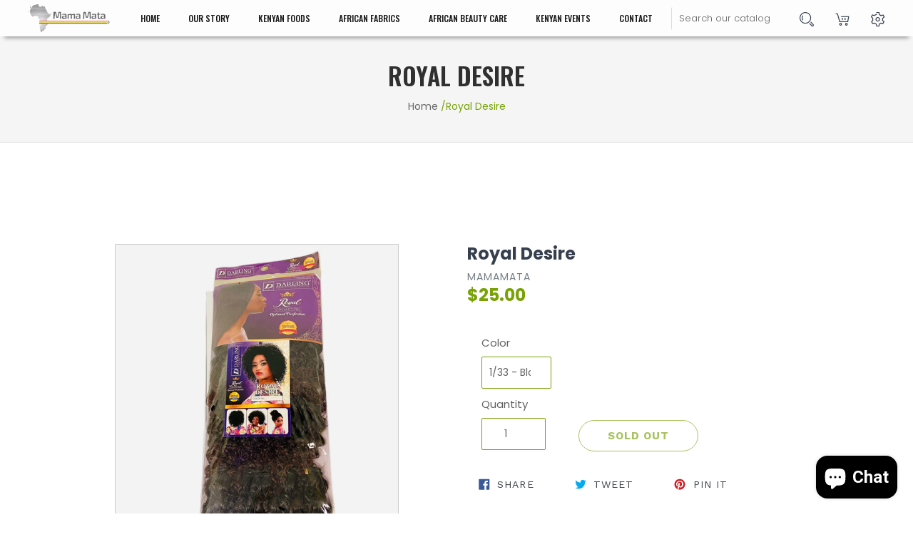

--- FILE ---
content_type: text/html; charset=utf-8
request_url: https://mamamata.com/ki/products/royal-desire
body_size: 19106
content:
<!doctype html>
<!--[if IE 9]> <html class="ie9 no-js" lang="ki"> <![endif]-->
<!--[if (gt IE 9)|!(IE)]><!--> <html class="no-js" lang="ki"> <!--<![endif]-->
<head>
  <meta charset="utf-8">
  <meta http-equiv="X-UA-Compatible" content="IE=edge,chrome=1">
  <meta name="viewport" content="width=device-width,initial-scale=1">
  <meta name="theme-color" content="#7796a8">
  <link rel="canonical" href="https://mamamata.com/ki/products/royal-desire">

  
    <link rel="shortcut icon" href="//mamamata.com/cdn/shop/files/Mama_Mata_Favicon_Mini_32x32.jpg?v=1613773879" type="image/png">
  

  
  <title>
    Royal Desire
    
    
    
      &ndash; Mama Mata
    
  </title>

  
    <meta name="description" content="Darling Hair has had a strong presence in the African Hair Market for almost 3 decades. They&#39;re responsible for providing a large variety of unique hair products, with variants in color, sizes, and styles.">
  

  <!-- /snippets/social-meta-tags.liquid -->




<meta property="og:site_name" content="Mama Mata">
<meta property="og:url" content="https://mamamata.com/ki/products/royal-desire">
<meta property="og:title" content="Royal Desire">
<meta property="og:type" content="product">
<meta property="og:description" content="Darling Hair has had a strong presence in the African Hair Market for almost 3 decades. They&#39;re responsible for providing a large variety of unique hair products, with variants in color, sizes, and styles.">

  <meta property="og:price:amount" content="25.00">
  <meta property="og:price:currency" content="USD">

<meta property="og:image" content="http://mamamata.com/cdn/shop/products/image_3d0da2e4-6376-491d-8cbc-0be7bb710305_1200x1200.jpg?v=1601663003"><meta property="og:image" content="http://mamamata.com/cdn/shop/products/image_b23b3f2e-8287-4876-b52f-a9b38ccde302_1200x1200.jpg?v=1601778665">
<meta property="og:image:secure_url" content="https://mamamata.com/cdn/shop/products/image_3d0da2e4-6376-491d-8cbc-0be7bb710305_1200x1200.jpg?v=1601663003"><meta property="og:image:secure_url" content="https://mamamata.com/cdn/shop/products/image_b23b3f2e-8287-4876-b52f-a9b38ccde302_1200x1200.jpg?v=1601778665">


  <meta name="twitter:site" content="@#">

<meta name="twitter:card" content="summary_large_image">
<meta name="twitter:title" content="Royal Desire">
<meta name="twitter:description" content="Darling Hair has had a strong presence in the African Hair Market for almost 3 decades. They&#39;re responsible for providing a large variety of unique hair products, with variants in color, sizes, and styles.">


  <link href="//mamamata.com/cdn/shop/t/9/assets/theme.scss.css?v=101167654720438754121703364116" rel="stylesheet" type="text/css" media="all" />
  <link href="//mamamata.com/cdn/shop/t/9/assets/custom.css?v=180591854535440266211545288315" rel="stylesheet" type="text/css" media="all" />
  <link href="//mamamata.com/cdn/shop/t/9/assets/animate.css?v=98887462048624153601539343531" rel="stylesheet" type="text/css" media="all" />
  <link href="//mamamata.com/cdn/shop/t/9/assets/bootstrap.min.css?v=19868337340211324411539343542" rel="stylesheet" type="text/css" media="all" />
   <link href="//mamamata.com/cdn/shop/t/9/assets/bundle.css?v=27393306728965304061539343548" rel="stylesheet" type="text/css" media="all" />
   <link href="//mamamata.com/cdn/shop/t/9/assets/chosen.min.css?v=57652120781923236961539343554" rel="stylesheet" type="text/css" media="all" />
  <link href="//mamamata.com/cdn/shop/t/9/assets/font-awesome.min.css?v=124227046873184950661539343563" rel="stylesheet" type="text/css" media="all" />
   <link href="//mamamata.com/cdn/shop/t/9/assets/icofont.css?v=94283484527586206711539343570" rel="stylesheet" type="text/css" media="all" />
   <link href="//mamamata.com/cdn/shop/t/9/assets/ionicons.min.css?v=16667506281671767201539343576" rel="stylesheet" type="text/css" media="all" />
    <link href="//mamamata.com/cdn/shop/t/9/assets/jquery-ui.css?v=23217663061994362041539343584" rel="stylesheet" type="text/css" media="all" />
   <link href="//mamamata.com/cdn/shop/t/9/assets/magnific-popup.css?v=65451962456944049981539343592" rel="stylesheet" type="text/css" media="all" />
   <link href="//mamamata.com/cdn/shop/t/9/assets/material-design-iconic-font.min.css?v=85416734807160471141539343598" rel="stylesheet" type="text/css" media="all" />
  <link href="//mamamata.com/cdn/shop/t/9/assets/meanmenu.min.css?v=17133520410878943871539343604" rel="stylesheet" type="text/css" media="all" />
   <link href="//mamamata.com/cdn/shop/t/9/assets/owl.carousel.min.css?v=100847393044616809951539343609" rel="stylesheet" type="text/css" media="all" />
   <link href="//mamamata.com/cdn/shop/t/9/assets/responsive.css?v=97866657599770224701541229296" rel="stylesheet" type="text/css" media="all" />
  <link href="//mamamata.com/cdn/shop/t/9/assets/stroke-gap.css?v=160317243056299670091539329810" rel="stylesheet" type="text/css" media="all" />
   <link href="//mamamata.com/cdn/shop/t/9/assets/style.css?v=27494440564808735021544715596" rel="stylesheet" type="text/css" media="all" />
  

  <link href="//fonts.googleapis.com/css?family=Work+Sans:400,700" rel="stylesheet" type="text/css" media="all" />


  

    <link href="//fonts.googleapis.com/css?family=Work+Sans:600" rel="stylesheet" type="text/css" media="all" />
  



  <script>
    var theme = {
      strings: {
        addToCart: "Add to cart",
        soldOut: "Sold out",
        unavailable: "Unavailable",
        showMore: "Show More",
        showLess: "Show Less",
        addressError: "Error looking up that address",
        addressNoResults: "No results for that address",
        addressQueryLimit: "You have exceeded the Google API usage limit. Consider upgrading to a \u003ca href=\"https:\/\/developers.google.com\/maps\/premium\/usage-limits\"\u003ePremium Plan\u003c\/a\u003e.",
        authError: "There was a problem authenticating your Google Maps account."
      },
      moneyFormat: "${{amount}}"
    }

    document.documentElement.className = document.documentElement.className.replace('no-js', 'js');
  </script>

  <!--[if (lte IE 9) ]><script src="//mamamata.com/cdn/shop/t/9/assets/match-media.min.js?v=22265819453975888031539325155" type="text/javascript"></script><![endif]-->

  

  <!--[if (gt IE 9)|!(IE)]><!--><script src="//mamamata.com/cdn/shop/t/9/assets/lazysizes.js?v=68441465964607740661539325155" async="async"></script><!--<![endif]-->
  <!--[if lte IE 9]><script src="//mamamata.com/cdn/shop/t/9/assets/lazysizes.min.js?v=91"></script><![endif]-->

  <!--[if (gt IE 9)|!(IE)]><!--><script src="//mamamata.com/cdn/shop/t/9/assets/vendor.js?v=136118274122071307521539325156" defer="defer"></script><!--<![endif]-->
  <!--[if lte IE 9]><script src="//mamamata.com/cdn/shop/t/9/assets/vendor.js?v=136118274122071307521539325156"></script><![endif]-->

  <!--[if (gt IE 9)|!(IE)]><!--><script src="//mamamata.com/cdn/shop/t/9/assets/theme.js?v=176637738827492370061539325155" defer="defer"></script><!--<![endif]-->
  <!--[if lte IE 9]><script src="//mamamata.com/cdn/shop/t/9/assets/theme.js?v=176637738827492370061539325155"></script><![endif]-->
 

  <script>window.performance && window.performance.mark && window.performance.mark('shopify.content_for_header.start');</script><meta name="google-site-verification" content="R49qrcTZ4sODsRS8139Eb1zDF423L6bNktcgxOa7F-w">
<meta id="shopify-digital-wallet" name="shopify-digital-wallet" content="/29808178/digital_wallets/dialog">
<meta name="shopify-checkout-api-token" content="c9c0520d88bc5d69795d32eb3946aff2">
<meta id="in-context-paypal-metadata" data-shop-id="29808178" data-venmo-supported="false" data-environment="production" data-locale="en_US" data-paypal-v4="true" data-currency="USD">
<link rel="alternate" hreflang="x-default" href="https://mamamata.com/products/royal-desire">
<link rel="alternate" hreflang="en" href="https://mamamata.com/products/royal-desire">
<link rel="alternate" hreflang="ki" href="https://mamamata.com/ki/products/royal-desire">
<link rel="alternate" hreflang="sw" href="https://mamamata.com/sw/products/royal-desire">
<link rel="alternate" hreflang="en-CA" href="https://mamamata.com/en-ca/products/royal-desire">
<link rel="alternate" type="application/json+oembed" href="https://mamamata.com/ki/products/royal-desire.oembed">
<script async="async" src="/checkouts/internal/preloads.js?locale=ki-US"></script>
<link rel="preconnect" href="https://shop.app" crossorigin="anonymous">
<script async="async" src="https://shop.app/checkouts/internal/preloads.js?locale=ki-US&shop_id=29808178" crossorigin="anonymous"></script>
<script id="apple-pay-shop-capabilities" type="application/json">{"shopId":29808178,"countryCode":"US","currencyCode":"USD","merchantCapabilities":["supports3DS"],"merchantId":"gid:\/\/shopify\/Shop\/29808178","merchantName":"Mama Mata","requiredBillingContactFields":["postalAddress","email"],"requiredShippingContactFields":["postalAddress","email"],"shippingType":"shipping","supportedNetworks":["visa","masterCard","amex","discover","elo","jcb"],"total":{"type":"pending","label":"Mama Mata","amount":"1.00"},"shopifyPaymentsEnabled":true,"supportsSubscriptions":true}</script>
<script id="shopify-features" type="application/json">{"accessToken":"c9c0520d88bc5d69795d32eb3946aff2","betas":["rich-media-storefront-analytics"],"domain":"mamamata.com","predictiveSearch":true,"shopId":29808178,"locale":"en"}</script>
<script>var Shopify = Shopify || {};
Shopify.shop = "mamamata.myshopify.com";
Shopify.locale = "ki";
Shopify.currency = {"active":"USD","rate":"1.0"};
Shopify.country = "US";
Shopify.theme = {"name":"Debut-Webrnd","id":36975149105,"schema_name":"Debut","schema_version":"2.2.0","theme_store_id":796,"role":"main"};
Shopify.theme.handle = "null";
Shopify.theme.style = {"id":null,"handle":null};
Shopify.cdnHost = "mamamata.com/cdn";
Shopify.routes = Shopify.routes || {};
Shopify.routes.root = "/ki/";</script>
<script type="module">!function(o){(o.Shopify=o.Shopify||{}).modules=!0}(window);</script>
<script>!function(o){function n(){var o=[];function n(){o.push(Array.prototype.slice.apply(arguments))}return n.q=o,n}var t=o.Shopify=o.Shopify||{};t.loadFeatures=n(),t.autoloadFeatures=n()}(window);</script>
<script>
  window.ShopifyPay = window.ShopifyPay || {};
  window.ShopifyPay.apiHost = "shop.app\/pay";
  window.ShopifyPay.redirectState = null;
</script>
<script id="shop-js-analytics" type="application/json">{"pageType":"product"}</script>
<script defer="defer" async type="module" src="//mamamata.com/cdn/shopifycloud/shop-js/modules/v2/client.init-shop-cart-sync_BT-GjEfc.en.esm.js"></script>
<script defer="defer" async type="module" src="//mamamata.com/cdn/shopifycloud/shop-js/modules/v2/chunk.common_D58fp_Oc.esm.js"></script>
<script defer="defer" async type="module" src="//mamamata.com/cdn/shopifycloud/shop-js/modules/v2/chunk.modal_xMitdFEc.esm.js"></script>
<script type="module">
  await import("//mamamata.com/cdn/shopifycloud/shop-js/modules/v2/client.init-shop-cart-sync_BT-GjEfc.en.esm.js");
await import("//mamamata.com/cdn/shopifycloud/shop-js/modules/v2/chunk.common_D58fp_Oc.esm.js");
await import("//mamamata.com/cdn/shopifycloud/shop-js/modules/v2/chunk.modal_xMitdFEc.esm.js");

  window.Shopify.SignInWithShop?.initShopCartSync?.({"fedCMEnabled":true,"windoidEnabled":true});

</script>
<script>
  window.Shopify = window.Shopify || {};
  if (!window.Shopify.featureAssets) window.Shopify.featureAssets = {};
  window.Shopify.featureAssets['shop-js'] = {"shop-cart-sync":["modules/v2/client.shop-cart-sync_DZOKe7Ll.en.esm.js","modules/v2/chunk.common_D58fp_Oc.esm.js","modules/v2/chunk.modal_xMitdFEc.esm.js"],"init-fed-cm":["modules/v2/client.init-fed-cm_B6oLuCjv.en.esm.js","modules/v2/chunk.common_D58fp_Oc.esm.js","modules/v2/chunk.modal_xMitdFEc.esm.js"],"shop-cash-offers":["modules/v2/client.shop-cash-offers_D2sdYoxE.en.esm.js","modules/v2/chunk.common_D58fp_Oc.esm.js","modules/v2/chunk.modal_xMitdFEc.esm.js"],"shop-login-button":["modules/v2/client.shop-login-button_QeVjl5Y3.en.esm.js","modules/v2/chunk.common_D58fp_Oc.esm.js","modules/v2/chunk.modal_xMitdFEc.esm.js"],"pay-button":["modules/v2/client.pay-button_DXTOsIq6.en.esm.js","modules/v2/chunk.common_D58fp_Oc.esm.js","modules/v2/chunk.modal_xMitdFEc.esm.js"],"shop-button":["modules/v2/client.shop-button_DQZHx9pm.en.esm.js","modules/v2/chunk.common_D58fp_Oc.esm.js","modules/v2/chunk.modal_xMitdFEc.esm.js"],"avatar":["modules/v2/client.avatar_BTnouDA3.en.esm.js"],"init-windoid":["modules/v2/client.init-windoid_CR1B-cfM.en.esm.js","modules/v2/chunk.common_D58fp_Oc.esm.js","modules/v2/chunk.modal_xMitdFEc.esm.js"],"init-shop-for-new-customer-accounts":["modules/v2/client.init-shop-for-new-customer-accounts_C_vY_xzh.en.esm.js","modules/v2/client.shop-login-button_QeVjl5Y3.en.esm.js","modules/v2/chunk.common_D58fp_Oc.esm.js","modules/v2/chunk.modal_xMitdFEc.esm.js"],"init-shop-email-lookup-coordinator":["modules/v2/client.init-shop-email-lookup-coordinator_BI7n9ZSv.en.esm.js","modules/v2/chunk.common_D58fp_Oc.esm.js","modules/v2/chunk.modal_xMitdFEc.esm.js"],"init-shop-cart-sync":["modules/v2/client.init-shop-cart-sync_BT-GjEfc.en.esm.js","modules/v2/chunk.common_D58fp_Oc.esm.js","modules/v2/chunk.modal_xMitdFEc.esm.js"],"shop-toast-manager":["modules/v2/client.shop-toast-manager_DiYdP3xc.en.esm.js","modules/v2/chunk.common_D58fp_Oc.esm.js","modules/v2/chunk.modal_xMitdFEc.esm.js"],"init-customer-accounts":["modules/v2/client.init-customer-accounts_D9ZNqS-Q.en.esm.js","modules/v2/client.shop-login-button_QeVjl5Y3.en.esm.js","modules/v2/chunk.common_D58fp_Oc.esm.js","modules/v2/chunk.modal_xMitdFEc.esm.js"],"init-customer-accounts-sign-up":["modules/v2/client.init-customer-accounts-sign-up_iGw4briv.en.esm.js","modules/v2/client.shop-login-button_QeVjl5Y3.en.esm.js","modules/v2/chunk.common_D58fp_Oc.esm.js","modules/v2/chunk.modal_xMitdFEc.esm.js"],"shop-follow-button":["modules/v2/client.shop-follow-button_CqMgW2wH.en.esm.js","modules/v2/chunk.common_D58fp_Oc.esm.js","modules/v2/chunk.modal_xMitdFEc.esm.js"],"checkout-modal":["modules/v2/client.checkout-modal_xHeaAweL.en.esm.js","modules/v2/chunk.common_D58fp_Oc.esm.js","modules/v2/chunk.modal_xMitdFEc.esm.js"],"shop-login":["modules/v2/client.shop-login_D91U-Q7h.en.esm.js","modules/v2/chunk.common_D58fp_Oc.esm.js","modules/v2/chunk.modal_xMitdFEc.esm.js"],"lead-capture":["modules/v2/client.lead-capture_BJmE1dJe.en.esm.js","modules/v2/chunk.common_D58fp_Oc.esm.js","modules/v2/chunk.modal_xMitdFEc.esm.js"],"payment-terms":["modules/v2/client.payment-terms_Ci9AEqFq.en.esm.js","modules/v2/chunk.common_D58fp_Oc.esm.js","modules/v2/chunk.modal_xMitdFEc.esm.js"]};
</script>
<script>(function() {
  var isLoaded = false;
  function asyncLoad() {
    if (isLoaded) return;
    isLoaded = true;
    var urls = ["https:\/\/instafeed.nfcube.com\/cdn\/710de8a5929cc739374944ead61fe26d.js?shop=mamamata.myshopify.com","https:\/\/inffuse.eventscalendar.co\/plugins\/shopify\/loader.js?app=calendar\u0026shop=mamamata.myshopify.com\u0026shop=mamamata.myshopify.com"];
    for (var i = 0; i < urls.length; i++) {
      var s = document.createElement('script');
      s.type = 'text/javascript';
      s.async = true;
      s.src = urls[i];
      var x = document.getElementsByTagName('script')[0];
      x.parentNode.insertBefore(s, x);
    }
  };
  if(window.attachEvent) {
    window.attachEvent('onload', asyncLoad);
  } else {
    window.addEventListener('load', asyncLoad, false);
  }
})();</script>
<script id="__st">var __st={"a":29808178,"offset":-21600,"reqid":"841cbf79-490f-4793-ab8b-adac28574250-1769176855","pageurl":"mamamata.com\/ki\/products\/royal-desire","u":"f32c413454b9","p":"product","rtyp":"product","rid":778271031345};</script>
<script>window.ShopifyPaypalV4VisibilityTracking = true;</script>
<script id="captcha-bootstrap">!function(){'use strict';const t='contact',e='account',n='new_comment',o=[[t,t],['blogs',n],['comments',n],[t,'customer']],c=[[e,'customer_login'],[e,'guest_login'],[e,'recover_customer_password'],[e,'create_customer']],r=t=>t.map((([t,e])=>`form[action*='/${t}']:not([data-nocaptcha='true']) input[name='form_type'][value='${e}']`)).join(','),a=t=>()=>t?[...document.querySelectorAll(t)].map((t=>t.form)):[];function s(){const t=[...o],e=r(t);return a(e)}const i='password',u='form_key',d=['recaptcha-v3-token','g-recaptcha-response','h-captcha-response',i],f=()=>{try{return window.sessionStorage}catch{return}},m='__shopify_v',_=t=>t.elements[u];function p(t,e,n=!1){try{const o=window.sessionStorage,c=JSON.parse(o.getItem(e)),{data:r}=function(t){const{data:e,action:n}=t;return t[m]||n?{data:e,action:n}:{data:t,action:n}}(c);for(const[e,n]of Object.entries(r))t.elements[e]&&(t.elements[e].value=n);n&&o.removeItem(e)}catch(o){console.error('form repopulation failed',{error:o})}}const l='form_type',E='cptcha';function T(t){t.dataset[E]=!0}const w=window,h=w.document,L='Shopify',v='ce_forms',y='captcha';let A=!1;((t,e)=>{const n=(g='f06e6c50-85a8-45c8-87d0-21a2b65856fe',I='https://cdn.shopify.com/shopifycloud/storefront-forms-hcaptcha/ce_storefront_forms_captcha_hcaptcha.v1.5.2.iife.js',D={infoText:'Protected by hCaptcha',privacyText:'Privacy',termsText:'Terms'},(t,e,n)=>{const o=w[L][v],c=o.bindForm;if(c)return c(t,g,e,D).then(n);var r;o.q.push([[t,g,e,D],n]),r=I,A||(h.body.append(Object.assign(h.createElement('script'),{id:'captcha-provider',async:!0,src:r})),A=!0)});var g,I,D;w[L]=w[L]||{},w[L][v]=w[L][v]||{},w[L][v].q=[],w[L][y]=w[L][y]||{},w[L][y].protect=function(t,e){n(t,void 0,e),T(t)},Object.freeze(w[L][y]),function(t,e,n,w,h,L){const[v,y,A,g]=function(t,e,n){const i=e?o:[],u=t?c:[],d=[...i,...u],f=r(d),m=r(i),_=r(d.filter((([t,e])=>n.includes(e))));return[a(f),a(m),a(_),s()]}(w,h,L),I=t=>{const e=t.target;return e instanceof HTMLFormElement?e:e&&e.form},D=t=>v().includes(t);t.addEventListener('submit',(t=>{const e=I(t);if(!e)return;const n=D(e)&&!e.dataset.hcaptchaBound&&!e.dataset.recaptchaBound,o=_(e),c=g().includes(e)&&(!o||!o.value);(n||c)&&t.preventDefault(),c&&!n&&(function(t){try{if(!f())return;!function(t){const e=f();if(!e)return;const n=_(t);if(!n)return;const o=n.value;o&&e.removeItem(o)}(t);const e=Array.from(Array(32),(()=>Math.random().toString(36)[2])).join('');!function(t,e){_(t)||t.append(Object.assign(document.createElement('input'),{type:'hidden',name:u})),t.elements[u].value=e}(t,e),function(t,e){const n=f();if(!n)return;const o=[...t.querySelectorAll(`input[type='${i}']`)].map((({name:t})=>t)),c=[...d,...o],r={};for(const[a,s]of new FormData(t).entries())c.includes(a)||(r[a]=s);n.setItem(e,JSON.stringify({[m]:1,action:t.action,data:r}))}(t,e)}catch(e){console.error('failed to persist form',e)}}(e),e.submit())}));const S=(t,e)=>{t&&!t.dataset[E]&&(n(t,e.some((e=>e===t))),T(t))};for(const o of['focusin','change'])t.addEventListener(o,(t=>{const e=I(t);D(e)&&S(e,y())}));const B=e.get('form_key'),M=e.get(l),P=B&&M;t.addEventListener('DOMContentLoaded',(()=>{const t=y();if(P)for(const e of t)e.elements[l].value===M&&p(e,B);[...new Set([...A(),...v().filter((t=>'true'===t.dataset.shopifyCaptcha))])].forEach((e=>S(e,t)))}))}(h,new URLSearchParams(w.location.search),n,t,e,['guest_login'])})(!0,!0)}();</script>
<script integrity="sha256-4kQ18oKyAcykRKYeNunJcIwy7WH5gtpwJnB7kiuLZ1E=" data-source-attribution="shopify.loadfeatures" defer="defer" src="//mamamata.com/cdn/shopifycloud/storefront/assets/storefront/load_feature-a0a9edcb.js" crossorigin="anonymous"></script>
<script crossorigin="anonymous" defer="defer" src="//mamamata.com/cdn/shopifycloud/storefront/assets/shopify_pay/storefront-65b4c6d7.js?v=20250812"></script>
<script data-source-attribution="shopify.dynamic_checkout.dynamic.init">var Shopify=Shopify||{};Shopify.PaymentButton=Shopify.PaymentButton||{isStorefrontPortableWallets:!0,init:function(){window.Shopify.PaymentButton.init=function(){};var t=document.createElement("script");t.src="https://mamamata.com/cdn/shopifycloud/portable-wallets/latest/portable-wallets.en.js",t.type="module",document.head.appendChild(t)}};
</script>
<script data-source-attribution="shopify.dynamic_checkout.buyer_consent">
  function portableWalletsHideBuyerConsent(e){var t=document.getElementById("shopify-buyer-consent"),n=document.getElementById("shopify-subscription-policy-button");t&&n&&(t.classList.add("hidden"),t.setAttribute("aria-hidden","true"),n.removeEventListener("click",e))}function portableWalletsShowBuyerConsent(e){var t=document.getElementById("shopify-buyer-consent"),n=document.getElementById("shopify-subscription-policy-button");t&&n&&(t.classList.remove("hidden"),t.removeAttribute("aria-hidden"),n.addEventListener("click",e))}window.Shopify?.PaymentButton&&(window.Shopify.PaymentButton.hideBuyerConsent=portableWalletsHideBuyerConsent,window.Shopify.PaymentButton.showBuyerConsent=portableWalletsShowBuyerConsent);
</script>
<script data-source-attribution="shopify.dynamic_checkout.cart.bootstrap">document.addEventListener("DOMContentLoaded",(function(){function t(){return document.querySelector("shopify-accelerated-checkout-cart, shopify-accelerated-checkout")}if(t())Shopify.PaymentButton.init();else{new MutationObserver((function(e,n){t()&&(Shopify.PaymentButton.init(),n.disconnect())})).observe(document.body,{childList:!0,subtree:!0})}}));
</script>
<link id="shopify-accelerated-checkout-styles" rel="stylesheet" media="screen" href="https://mamamata.com/cdn/shopifycloud/portable-wallets/latest/accelerated-checkout-backwards-compat.css" crossorigin="anonymous">
<style id="shopify-accelerated-checkout-cart">
        #shopify-buyer-consent {
  margin-top: 1em;
  display: inline-block;
  width: 100%;
}

#shopify-buyer-consent.hidden {
  display: none;
}

#shopify-subscription-policy-button {
  background: none;
  border: none;
  padding: 0;
  text-decoration: underline;
  font-size: inherit;
  cursor: pointer;
}

#shopify-subscription-policy-button::before {
  box-shadow: none;
}

      </style>

<script>window.performance && window.performance.mark && window.performance.mark('shopify.content_for_header.end');</script>
  <link rel="stylesheet" href="https://cdnjs.cloudflare.com/ajax/libs/font-awesome/4.7.0/css/font-awesome.min.css">
  <link href="https://fonts.googleapis.com/css?family=Poppins:100,100i,200,200i,300,300i,400,400i,500,500i,600,600i,700,700i,800,800i,900,900i" rel="stylesheet">
  <link href="https://fonts.googleapis.com/css?family=Playfair+Display:400,400i,700,700i,900,900i" rel="stylesheet">
  <link href="https://fonts.googleapis.com/css?family=Heebo:100,300,400,500,700,800,900|Roboto:100,100i,300,300i,400,400i,500,500i,700,700i,900,900i" rel="stylesheet">
  
  <script src="//mamamata.com/cdn/shop/t/9/assets/jquery-1.12.0.min.js?v=180303338299147220221539344380" type="text/javascript"></script>
    <script src="//mamamata.com/cdn/shop/t/9/assets/modernizr-2.8.3.min.js?v=174727525422211915231539344385" type="text/javascript"></script>
  <script src="//mamamata.com/cdn/shop/t/9/assets/ajax-mail.js?v=135702990559456396371539344114" type="text/javascript"></script>
   <script src="//mamamata.com/cdn/shop/t/9/assets/imagesloaded.pkgd.min.js?v=181220205375891662811539344133" type="text/javascript"></script>
   <script src="//mamamata.com/cdn/shop/t/9/assets/isotope.pkgd.min.js?v=55636463980626012281539344140" type="text/javascript"></script>
   <script src="//mamamata.com/cdn/shop/t/9/assets/jquery.countdown.min.js?v=95972761284036485671539344158" type="text/javascript"></script>
   <script src="//mamamata.com/cdn/shop/t/9/assets/jquery.counterup.min.js?v=72741712870112733821539344165" type="text/javascript"></script>
   <script src="//mamamata.com/cdn/shop/t/9/assets/jquery.meanmenu.min.js?v=127735125694379673891539344172" type="text/javascript"></script>
   <script src="//mamamata.com/cdn/shop/t/9/assets/jquery-ui.js?v=55663667470731715671539344180" type="text/javascript"></script>
    <script src="//mamamata.com/cdn/shop/t/9/assets/plugins.js?v=627128205046668201539344215" type="text/javascript"></script>
   <script src="//mamamata.com/cdn/shop/t/9/assets/popper.js?v=34695330375260839601539344223" type="text/javascript"></script>
  <script src="//mamamata.com/cdn/shop/t/9/assets/waypoints.min.js?v=109620183588257736861539344245" type="text/javascript"></script>
   <script src="//mamamata.com/cdn/shop/t/9/assets/bootstrap.min.js?v=16883752084331194951539344124" type="text/javascript"></script>
    <script src="//mamamata.com/cdn/shop/t/9/assets/owl.carousel.min.js?v=75813715580695946121539344206" type="text/javascript"></script>
    <script src="https://maps.googleapis.com/maps/api/js?key=AIzaSyAlZPf84AAVt8_FFN7rwQY5nPgB02SlTKs"></script>
   <script src="//mamamata.com/cdn/shop/t/9/assets/main.js?v=151705309104235860641545286005" type="text/javascript"></script>
   <script src="//mamamata.com/cdn/shop/t/9/assets/map.js?v=181821893343206344841539344195" type="text/javascript"></script>
 

  
<script src="https://cdn.shopify.com/extensions/e8878072-2f6b-4e89-8082-94b04320908d/inbox-1254/assets/inbox-chat-loader.js" type="text/javascript" defer="defer"></script>
<link href="https://monorail-edge.shopifysvc.com" rel="dns-prefetch">
<script>(function(){if ("sendBeacon" in navigator && "performance" in window) {try {var session_token_from_headers = performance.getEntriesByType('navigation')[0].serverTiming.find(x => x.name == '_s').description;} catch {var session_token_from_headers = undefined;}var session_cookie_matches = document.cookie.match(/_shopify_s=([^;]*)/);var session_token_from_cookie = session_cookie_matches && session_cookie_matches.length === 2 ? session_cookie_matches[1] : "";var session_token = session_token_from_headers || session_token_from_cookie || "";function handle_abandonment_event(e) {var entries = performance.getEntries().filter(function(entry) {return /monorail-edge.shopifysvc.com/.test(entry.name);});if (!window.abandonment_tracked && entries.length === 0) {window.abandonment_tracked = true;var currentMs = Date.now();var navigation_start = performance.timing.navigationStart;var payload = {shop_id: 29808178,url: window.location.href,navigation_start,duration: currentMs - navigation_start,session_token,page_type: "product"};window.navigator.sendBeacon("https://monorail-edge.shopifysvc.com/v1/produce", JSON.stringify({schema_id: "online_store_buyer_site_abandonment/1.1",payload: payload,metadata: {event_created_at_ms: currentMs,event_sent_at_ms: currentMs}}));}}window.addEventListener('pagehide', handle_abandonment_event);}}());</script>
<script id="web-pixels-manager-setup">(function e(e,d,r,n,o){if(void 0===o&&(o={}),!Boolean(null===(a=null===(i=window.Shopify)||void 0===i?void 0:i.analytics)||void 0===a?void 0:a.replayQueue)){var i,a;window.Shopify=window.Shopify||{};var t=window.Shopify;t.analytics=t.analytics||{};var s=t.analytics;s.replayQueue=[],s.publish=function(e,d,r){return s.replayQueue.push([e,d,r]),!0};try{self.performance.mark("wpm:start")}catch(e){}var l=function(){var e={modern:/Edge?\/(1{2}[4-9]|1[2-9]\d|[2-9]\d{2}|\d{4,})\.\d+(\.\d+|)|Firefox\/(1{2}[4-9]|1[2-9]\d|[2-9]\d{2}|\d{4,})\.\d+(\.\d+|)|Chrom(ium|e)\/(9{2}|\d{3,})\.\d+(\.\d+|)|(Maci|X1{2}).+ Version\/(15\.\d+|(1[6-9]|[2-9]\d|\d{3,})\.\d+)([,.]\d+|)( \(\w+\)|)( Mobile\/\w+|) Safari\/|Chrome.+OPR\/(9{2}|\d{3,})\.\d+\.\d+|(CPU[ +]OS|iPhone[ +]OS|CPU[ +]iPhone|CPU IPhone OS|CPU iPad OS)[ +]+(15[._]\d+|(1[6-9]|[2-9]\d|\d{3,})[._]\d+)([._]\d+|)|Android:?[ /-](13[3-9]|1[4-9]\d|[2-9]\d{2}|\d{4,})(\.\d+|)(\.\d+|)|Android.+Firefox\/(13[5-9]|1[4-9]\d|[2-9]\d{2}|\d{4,})\.\d+(\.\d+|)|Android.+Chrom(ium|e)\/(13[3-9]|1[4-9]\d|[2-9]\d{2}|\d{4,})\.\d+(\.\d+|)|SamsungBrowser\/([2-9]\d|\d{3,})\.\d+/,legacy:/Edge?\/(1[6-9]|[2-9]\d|\d{3,})\.\d+(\.\d+|)|Firefox\/(5[4-9]|[6-9]\d|\d{3,})\.\d+(\.\d+|)|Chrom(ium|e)\/(5[1-9]|[6-9]\d|\d{3,})\.\d+(\.\d+|)([\d.]+$|.*Safari\/(?![\d.]+ Edge\/[\d.]+$))|(Maci|X1{2}).+ Version\/(10\.\d+|(1[1-9]|[2-9]\d|\d{3,})\.\d+)([,.]\d+|)( \(\w+\)|)( Mobile\/\w+|) Safari\/|Chrome.+OPR\/(3[89]|[4-9]\d|\d{3,})\.\d+\.\d+|(CPU[ +]OS|iPhone[ +]OS|CPU[ +]iPhone|CPU IPhone OS|CPU iPad OS)[ +]+(10[._]\d+|(1[1-9]|[2-9]\d|\d{3,})[._]\d+)([._]\d+|)|Android:?[ /-](13[3-9]|1[4-9]\d|[2-9]\d{2}|\d{4,})(\.\d+|)(\.\d+|)|Mobile Safari.+OPR\/([89]\d|\d{3,})\.\d+\.\d+|Android.+Firefox\/(13[5-9]|1[4-9]\d|[2-9]\d{2}|\d{4,})\.\d+(\.\d+|)|Android.+Chrom(ium|e)\/(13[3-9]|1[4-9]\d|[2-9]\d{2}|\d{4,})\.\d+(\.\d+|)|Android.+(UC? ?Browser|UCWEB|U3)[ /]?(15\.([5-9]|\d{2,})|(1[6-9]|[2-9]\d|\d{3,})\.\d+)\.\d+|SamsungBrowser\/(5\.\d+|([6-9]|\d{2,})\.\d+)|Android.+MQ{2}Browser\/(14(\.(9|\d{2,})|)|(1[5-9]|[2-9]\d|\d{3,})(\.\d+|))(\.\d+|)|K[Aa][Ii]OS\/(3\.\d+|([4-9]|\d{2,})\.\d+)(\.\d+|)/},d=e.modern,r=e.legacy,n=navigator.userAgent;return n.match(d)?"modern":n.match(r)?"legacy":"unknown"}(),u="modern"===l?"modern":"legacy",c=(null!=n?n:{modern:"",legacy:""})[u],f=function(e){return[e.baseUrl,"/wpm","/b",e.hashVersion,"modern"===e.buildTarget?"m":"l",".js"].join("")}({baseUrl:d,hashVersion:r,buildTarget:u}),m=function(e){var d=e.version,r=e.bundleTarget,n=e.surface,o=e.pageUrl,i=e.monorailEndpoint;return{emit:function(e){var a=e.status,t=e.errorMsg,s=(new Date).getTime(),l=JSON.stringify({metadata:{event_sent_at_ms:s},events:[{schema_id:"web_pixels_manager_load/3.1",payload:{version:d,bundle_target:r,page_url:o,status:a,surface:n,error_msg:t},metadata:{event_created_at_ms:s}}]});if(!i)return console&&console.warn&&console.warn("[Web Pixels Manager] No Monorail endpoint provided, skipping logging."),!1;try{return self.navigator.sendBeacon.bind(self.navigator)(i,l)}catch(e){}var u=new XMLHttpRequest;try{return u.open("POST",i,!0),u.setRequestHeader("Content-Type","text/plain"),u.send(l),!0}catch(e){return console&&console.warn&&console.warn("[Web Pixels Manager] Got an unhandled error while logging to Monorail."),!1}}}}({version:r,bundleTarget:l,surface:e.surface,pageUrl:self.location.href,monorailEndpoint:e.monorailEndpoint});try{o.browserTarget=l,function(e){var d=e.src,r=e.async,n=void 0===r||r,o=e.onload,i=e.onerror,a=e.sri,t=e.scriptDataAttributes,s=void 0===t?{}:t,l=document.createElement("script"),u=document.querySelector("head"),c=document.querySelector("body");if(l.async=n,l.src=d,a&&(l.integrity=a,l.crossOrigin="anonymous"),s)for(var f in s)if(Object.prototype.hasOwnProperty.call(s,f))try{l.dataset[f]=s[f]}catch(e){}if(o&&l.addEventListener("load",o),i&&l.addEventListener("error",i),u)u.appendChild(l);else{if(!c)throw new Error("Did not find a head or body element to append the script");c.appendChild(l)}}({src:f,async:!0,onload:function(){if(!function(){var e,d;return Boolean(null===(d=null===(e=window.Shopify)||void 0===e?void 0:e.analytics)||void 0===d?void 0:d.initialized)}()){var d=window.webPixelsManager.init(e)||void 0;if(d){var r=window.Shopify.analytics;r.replayQueue.forEach((function(e){var r=e[0],n=e[1],o=e[2];d.publishCustomEvent(r,n,o)})),r.replayQueue=[],r.publish=d.publishCustomEvent,r.visitor=d.visitor,r.initialized=!0}}},onerror:function(){return m.emit({status:"failed",errorMsg:"".concat(f," has failed to load")})},sri:function(e){var d=/^sha384-[A-Za-z0-9+/=]+$/;return"string"==typeof e&&d.test(e)}(c)?c:"",scriptDataAttributes:o}),m.emit({status:"loading"})}catch(e){m.emit({status:"failed",errorMsg:(null==e?void 0:e.message)||"Unknown error"})}}})({shopId: 29808178,storefrontBaseUrl: "https://mamamata.com",extensionsBaseUrl: "https://extensions.shopifycdn.com/cdn/shopifycloud/web-pixels-manager",monorailEndpoint: "https://monorail-edge.shopifysvc.com/unstable/produce_batch",surface: "storefront-renderer",enabledBetaFlags: ["2dca8a86"],webPixelsConfigList: [{"id":"862322968","configuration":"{\"config\":\"{\\\"pixel_id\\\":\\\"GT-MQJV9MC\\\",\\\"target_country\\\":\\\"US\\\",\\\"gtag_events\\\":[{\\\"type\\\":\\\"purchase\\\",\\\"action_label\\\":\\\"MC-RXYCD550DR\\\"},{\\\"type\\\":\\\"page_view\\\",\\\"action_label\\\":\\\"MC-RXYCD550DR\\\"},{\\\"type\\\":\\\"view_item\\\",\\\"action_label\\\":\\\"MC-RXYCD550DR\\\"}],\\\"enable_monitoring_mode\\\":false}\"}","eventPayloadVersion":"v1","runtimeContext":"OPEN","scriptVersion":"b2a88bafab3e21179ed38636efcd8a93","type":"APP","apiClientId":1780363,"privacyPurposes":[],"dataSharingAdjustments":{"protectedCustomerApprovalScopes":["read_customer_address","read_customer_email","read_customer_name","read_customer_personal_data","read_customer_phone"]}},{"id":"148242712","eventPayloadVersion":"v1","runtimeContext":"LAX","scriptVersion":"1","type":"CUSTOM","privacyPurposes":["ANALYTICS"],"name":"Google Analytics tag (migrated)"},{"id":"shopify-app-pixel","configuration":"{}","eventPayloadVersion":"v1","runtimeContext":"STRICT","scriptVersion":"0450","apiClientId":"shopify-pixel","type":"APP","privacyPurposes":["ANALYTICS","MARKETING"]},{"id":"shopify-custom-pixel","eventPayloadVersion":"v1","runtimeContext":"LAX","scriptVersion":"0450","apiClientId":"shopify-pixel","type":"CUSTOM","privacyPurposes":["ANALYTICS","MARKETING"]}],isMerchantRequest: false,initData: {"shop":{"name":"Mama Mata","paymentSettings":{"currencyCode":"USD"},"myshopifyDomain":"mamamata.myshopify.com","countryCode":"US","storefrontUrl":"https:\/\/mamamata.com\/ki"},"customer":null,"cart":null,"checkout":null,"productVariants":[{"price":{"amount":25.0,"currencyCode":"USD"},"product":{"title":"Royal Desire","vendor":"MamaMata","id":"778271031345","untranslatedTitle":"Royal Desire","url":"\/ki\/products\/royal-desire","type":"Hair"},"id":"8806454591537","image":{"src":"\/\/mamamata.com\/cdn\/shop\/products\/image_b23b3f2e-8287-4876-b52f-a9b38ccde302.jpg?v=1601778665"},"sku":"RODS-1","title":"1\/33 - Black + Auburn","untranslatedTitle":"1\/33 - Black + Auburn"},{"price":{"amount":25.0,"currencyCode":"USD"},"product":{"title":"Royal Desire","vendor":"MamaMata","id":"778271031345","untranslatedTitle":"Royal Desire","url":"\/ki\/products\/royal-desire","type":"Hair"},"id":"8806981304369","image":{"src":"\/\/mamamata.com\/cdn\/shop\/products\/image_3d0da2e4-6376-491d-8cbc-0be7bb710305.jpg?v=1601663003"},"sku":"RODS-2","title":"2 - Natural Black","untranslatedTitle":"2 - Natural Black"}],"purchasingCompany":null},},"https://mamamata.com/cdn","fcfee988w5aeb613cpc8e4bc33m6693e112",{"modern":"","legacy":""},{"shopId":"29808178","storefrontBaseUrl":"https:\/\/mamamata.com","extensionBaseUrl":"https:\/\/extensions.shopifycdn.com\/cdn\/shopifycloud\/web-pixels-manager","surface":"storefront-renderer","enabledBetaFlags":"[\"2dca8a86\"]","isMerchantRequest":"false","hashVersion":"fcfee988w5aeb613cpc8e4bc33m6693e112","publish":"custom","events":"[[\"page_viewed\",{}],[\"product_viewed\",{\"productVariant\":{\"price\":{\"amount\":25.0,\"currencyCode\":\"USD\"},\"product\":{\"title\":\"Royal Desire\",\"vendor\":\"MamaMata\",\"id\":\"778271031345\",\"untranslatedTitle\":\"Royal Desire\",\"url\":\"\/ki\/products\/royal-desire\",\"type\":\"Hair\"},\"id\":\"8806454591537\",\"image\":{\"src\":\"\/\/mamamata.com\/cdn\/shop\/products\/image_b23b3f2e-8287-4876-b52f-a9b38ccde302.jpg?v=1601778665\"},\"sku\":\"RODS-1\",\"title\":\"1\/33 - Black + Auburn\",\"untranslatedTitle\":\"1\/33 - Black + Auburn\"}}]]"});</script><script>
  window.ShopifyAnalytics = window.ShopifyAnalytics || {};
  window.ShopifyAnalytics.meta = window.ShopifyAnalytics.meta || {};
  window.ShopifyAnalytics.meta.currency = 'USD';
  var meta = {"product":{"id":778271031345,"gid":"gid:\/\/shopify\/Product\/778271031345","vendor":"MamaMata","type":"Hair","handle":"royal-desire","variants":[{"id":8806454591537,"price":2500,"name":"Royal Desire - 1\/33 - Black + Auburn","public_title":"1\/33 - Black + Auburn","sku":"RODS-1"},{"id":8806981304369,"price":2500,"name":"Royal Desire - 2 - Natural Black","public_title":"2 - Natural Black","sku":"RODS-2"}],"remote":false},"page":{"pageType":"product","resourceType":"product","resourceId":778271031345,"requestId":"841cbf79-490f-4793-ab8b-adac28574250-1769176855"}};
  for (var attr in meta) {
    window.ShopifyAnalytics.meta[attr] = meta[attr];
  }
</script>
<script class="analytics">
  (function () {
    var customDocumentWrite = function(content) {
      var jquery = null;

      if (window.jQuery) {
        jquery = window.jQuery;
      } else if (window.Checkout && window.Checkout.$) {
        jquery = window.Checkout.$;
      }

      if (jquery) {
        jquery('body').append(content);
      }
    };

    var hasLoggedConversion = function(token) {
      if (token) {
        return document.cookie.indexOf('loggedConversion=' + token) !== -1;
      }
      return false;
    }

    var setCookieIfConversion = function(token) {
      if (token) {
        var twoMonthsFromNow = new Date(Date.now());
        twoMonthsFromNow.setMonth(twoMonthsFromNow.getMonth() + 2);

        document.cookie = 'loggedConversion=' + token + '; expires=' + twoMonthsFromNow;
      }
    }

    var trekkie = window.ShopifyAnalytics.lib = window.trekkie = window.trekkie || [];
    if (trekkie.integrations) {
      return;
    }
    trekkie.methods = [
      'identify',
      'page',
      'ready',
      'track',
      'trackForm',
      'trackLink'
    ];
    trekkie.factory = function(method) {
      return function() {
        var args = Array.prototype.slice.call(arguments);
        args.unshift(method);
        trekkie.push(args);
        return trekkie;
      };
    };
    for (var i = 0; i < trekkie.methods.length; i++) {
      var key = trekkie.methods[i];
      trekkie[key] = trekkie.factory(key);
    }
    trekkie.load = function(config) {
      trekkie.config = config || {};
      trekkie.config.initialDocumentCookie = document.cookie;
      var first = document.getElementsByTagName('script')[0];
      var script = document.createElement('script');
      script.type = 'text/javascript';
      script.onerror = function(e) {
        var scriptFallback = document.createElement('script');
        scriptFallback.type = 'text/javascript';
        scriptFallback.onerror = function(error) {
                var Monorail = {
      produce: function produce(monorailDomain, schemaId, payload) {
        var currentMs = new Date().getTime();
        var event = {
          schema_id: schemaId,
          payload: payload,
          metadata: {
            event_created_at_ms: currentMs,
            event_sent_at_ms: currentMs
          }
        };
        return Monorail.sendRequest("https://" + monorailDomain + "/v1/produce", JSON.stringify(event));
      },
      sendRequest: function sendRequest(endpointUrl, payload) {
        // Try the sendBeacon API
        if (window && window.navigator && typeof window.navigator.sendBeacon === 'function' && typeof window.Blob === 'function' && !Monorail.isIos12()) {
          var blobData = new window.Blob([payload], {
            type: 'text/plain'
          });

          if (window.navigator.sendBeacon(endpointUrl, blobData)) {
            return true;
          } // sendBeacon was not successful

        } // XHR beacon

        var xhr = new XMLHttpRequest();

        try {
          xhr.open('POST', endpointUrl);
          xhr.setRequestHeader('Content-Type', 'text/plain');
          xhr.send(payload);
        } catch (e) {
          console.log(e);
        }

        return false;
      },
      isIos12: function isIos12() {
        return window.navigator.userAgent.lastIndexOf('iPhone; CPU iPhone OS 12_') !== -1 || window.navigator.userAgent.lastIndexOf('iPad; CPU OS 12_') !== -1;
      }
    };
    Monorail.produce('monorail-edge.shopifysvc.com',
      'trekkie_storefront_load_errors/1.1',
      {shop_id: 29808178,
      theme_id: 36975149105,
      app_name: "storefront",
      context_url: window.location.href,
      source_url: "//mamamata.com/cdn/s/trekkie.storefront.8d95595f799fbf7e1d32231b9a28fd43b70c67d3.min.js"});

        };
        scriptFallback.async = true;
        scriptFallback.src = '//mamamata.com/cdn/s/trekkie.storefront.8d95595f799fbf7e1d32231b9a28fd43b70c67d3.min.js';
        first.parentNode.insertBefore(scriptFallback, first);
      };
      script.async = true;
      script.src = '//mamamata.com/cdn/s/trekkie.storefront.8d95595f799fbf7e1d32231b9a28fd43b70c67d3.min.js';
      first.parentNode.insertBefore(script, first);
    };
    trekkie.load(
      {"Trekkie":{"appName":"storefront","development":false,"defaultAttributes":{"shopId":29808178,"isMerchantRequest":null,"themeId":36975149105,"themeCityHash":"12023829048801985077","contentLanguage":"ki","currency":"USD","eventMetadataId":"fe773604-b3bd-4085-9756-b7f0e5f7a7ab"},"isServerSideCookieWritingEnabled":true,"monorailRegion":"shop_domain","enabledBetaFlags":["65f19447"]},"Session Attribution":{},"S2S":{"facebookCapiEnabled":false,"source":"trekkie-storefront-renderer","apiClientId":580111}}
    );

    var loaded = false;
    trekkie.ready(function() {
      if (loaded) return;
      loaded = true;

      window.ShopifyAnalytics.lib = window.trekkie;

      var originalDocumentWrite = document.write;
      document.write = customDocumentWrite;
      try { window.ShopifyAnalytics.merchantGoogleAnalytics.call(this); } catch(error) {};
      document.write = originalDocumentWrite;

      window.ShopifyAnalytics.lib.page(null,{"pageType":"product","resourceType":"product","resourceId":778271031345,"requestId":"841cbf79-490f-4793-ab8b-adac28574250-1769176855","shopifyEmitted":true});

      var match = window.location.pathname.match(/checkouts\/(.+)\/(thank_you|post_purchase)/)
      var token = match? match[1]: undefined;
      if (!hasLoggedConversion(token)) {
        setCookieIfConversion(token);
        window.ShopifyAnalytics.lib.track("Viewed Product",{"currency":"USD","variantId":8806454591537,"productId":778271031345,"productGid":"gid:\/\/shopify\/Product\/778271031345","name":"Royal Desire - 1\/33 - Black + Auburn","price":"25.00","sku":"RODS-1","brand":"MamaMata","variant":"1\/33 - Black + Auburn","category":"Hair","nonInteraction":true,"remote":false},undefined,undefined,{"shopifyEmitted":true});
      window.ShopifyAnalytics.lib.track("monorail:\/\/trekkie_storefront_viewed_product\/1.1",{"currency":"USD","variantId":8806454591537,"productId":778271031345,"productGid":"gid:\/\/shopify\/Product\/778271031345","name":"Royal Desire - 1\/33 - Black + Auburn","price":"25.00","sku":"RODS-1","brand":"MamaMata","variant":"1\/33 - Black + Auburn","category":"Hair","nonInteraction":true,"remote":false,"referer":"https:\/\/mamamata.com\/ki\/products\/royal-desire"});
      }
    });


        var eventsListenerScript = document.createElement('script');
        eventsListenerScript.async = true;
        eventsListenerScript.src = "//mamamata.com/cdn/shopifycloud/storefront/assets/shop_events_listener-3da45d37.js";
        document.getElementsByTagName('head')[0].appendChild(eventsListenerScript);

})();</script>
  <script>
  if (!window.ga || (window.ga && typeof window.ga !== 'function')) {
    window.ga = function ga() {
      (window.ga.q = window.ga.q || []).push(arguments);
      if (window.Shopify && window.Shopify.analytics && typeof window.Shopify.analytics.publish === 'function') {
        window.Shopify.analytics.publish("ga_stub_called", {}, {sendTo: "google_osp_migration"});
      }
      console.error("Shopify's Google Analytics stub called with:", Array.from(arguments), "\nSee https://help.shopify.com/manual/promoting-marketing/pixels/pixel-migration#google for more information.");
    };
    if (window.Shopify && window.Shopify.analytics && typeof window.Shopify.analytics.publish === 'function') {
      window.Shopify.analytics.publish("ga_stub_initialized", {}, {sendTo: "google_osp_migration"});
    }
  }
</script>
<script
  defer
  src="https://mamamata.com/cdn/shopifycloud/perf-kit/shopify-perf-kit-3.0.4.min.js"
  data-application="storefront-renderer"
  data-shop-id="29808178"
  data-render-region="gcp-us-central1"
  data-page-type="product"
  data-theme-instance-id="36975149105"
  data-theme-name="Debut"
  data-theme-version="2.2.0"
  data-monorail-region="shop_domain"
  data-resource-timing-sampling-rate="10"
  data-shs="true"
  data-shs-beacon="true"
  data-shs-export-with-fetch="true"
  data-shs-logs-sample-rate="1"
  data-shs-beacon-endpoint="https://mamamata.com/api/collect"
></script>
</head>

<body>

  <div id="shopify-section-header" class="shopify-section"><header class="header header_three">
		<!-- header bottom area start -->
		<div class="header_bottm bottom_three sticky-header">
			<div class="container-fluid">
				<div class="row">
					<div class="col-12"> 
							
							<nav class="navbar navbar-expand-lg navbar-light">
									<button class="navbar-toggler" type="button" data-toggle="collapse" data-target="#navbarTogglerDemo03" aria-controls="navbarTogglerDemo03" aria-expanded="false" aria-label="Toggle navigation">
										<span class="navbar-toggler-icon"></span>
									</button> 
									<a class="navbar-brand" href="/">
                                                    <img class="lazyload js"
                                                   src="//mamamata.com/cdn/shop/files/logo_300x300.png?v=1613769033"
                                                   data-src=""
                                                   data-widths="[180, 360, 540, 720, 900, 1080, 1296, 1512, 1728, 2048]"
                                                   data-aspectratio="3.0"
                                                   data-sizes="auto"
                                                   alt=""
                                                   style="max-width: 200px">
											
									</a>
								
									<div class="collapse navbar-collapse" id="navbarTogglerDemo03">
										<ul class=" mx-md-auto navbar-nav mr-auto mt-2 mt-lg-0">
  
  <li class="nav-item active">
    <a class="nav-link" href="/ki">Home </a>
  </li>
  
  <li class="nav-item active">
    <a class="nav-link" href="/ki/pages/our-story">Our Story </a>
  </li>
  
  <li class="nav-item active">
    <a class="nav-link" href="/ki/collections/food-products"> Kenyan Foods </a>
  </li>
  
  <li class="nav-item active">
    <a class="nav-link" href="/ki/collections/african-fabrics">African Fabrics </a>
  </li>
  
  <li class="nav-item active">
    <a class="nav-link" href="/ki/collections/hair-products">African Beauty Care </a>
  </li>
  
  <li class="nav-item active">
    <a class="nav-link" href="/ki/pages/events">Kenyan Events </a>
  </li>
  
  <li class="nav-item active">
    <a class="nav-link" href="/ki/pages/contact-us">Contact </a>
  </li>
  
</ul>


													
										<div class="header_right_info d-flex">
												<div class="search_box">
													<div class="search_inner">
                                                      <form action="/search" method="get" class="" role="search">
  <input 
    type="search"
    name="q"
    placeholder="Search our catalog"
    aria-label="Search our catalog">
  <button class="" type="submit">
    <i class="icon icon-Search"></i>
    <span class="icon__fallback-text">Submit</span>
  </button>
</form>


													</div>
												</div>
												<div class="mini__cart">
													<div class="mini_cart_inner">
														<div class="cart_icon">
															<a  href="/cart">
																<span class="cart_icon_inner">
																	<i class="icon icon-ShoppingCart"></i>
                                                                   
																	
																</span> 
															</a>
														</div>
													</div>
												</div>
												<div class="header_account">
													<div class="account_inner">
														<a href="#"><i class="icon icon-Settings"></i></a>
													</div>
													<div class="content-setting-dropdown" style="display: none;">
														<div class="language-selector-wrapper">
															<div class="language-selector">
																<ul>
																	<li><a href="#"><img src="//mamamata.com/cdn/shop/t/9/assets/1.jpg?v=112129577032559505161539599602" alt="English"><span class="expand-more">English</span></a></li>
											
																	<li><a href="#"><img src="//mamamata.com/cdn/shop/t/9/assets/frances2.jpg?v=55076329970557487781539599718" alt="Language"><span class="expand-more">Français</span> </a></li>	
											
																</ul>
											
															</div>
															<div class="currency-selector-wrapper">
																<ul>
																	<li><a href="#">EUR $</a></li>
																	<li><a href="#">USD $</a></li>
																</ul>
															</div>
															<div class="user_info_top">
                                                              
                                                              <ul>
                                                                
                                                                  <li>
                                                                    <a href="/account/login" class="site-nav__link site-nav__link--main">Log in</a>
                                                                  </li>
                                                                
                                                                                                                          </ul>
                                                              

																	
															</div>
														</div>
													</div>
												</div>
											</div>
										<!-- <form class="form-inline my-2 my-lg-0">
											<input class="form-control mr-sm-2" type="search" placeholder="Search" aria-label="Search">
											<button class="btn btn-outline-success my-2 my-sm-0" type="submit">Search</button>
										</form> -->
									</div>
								</nav> 
					</div>
				</div>
			</div>
		</div>
		<!-- header bottom area end -->


	
	<!-- header middel area end -->



</header>


		
          
<div class="title-breadcrumb"> 
	<div class="container"> 
		<div class="title-breadcrumb-inner"> 
			<header class="entry-header">
			<h1 class="entry-title">Royal Desire</h1>
		</header>
		<nav class="woocommerce-breadcrumb">
			<a href="/">Home</a>		
			<span class="separator">/Royal Desire</span>
		</nav>
	</div>
</div>  
</div>



</div>

  <div class="page-container" id="PageContainer">

    <main class="main-content" id="MainContent" role="main">
      

<div id="shopify-section-product-template" class="shopify-section"><div class="product-template__container page-width" itemscope itemtype="http://schema.org/Product" id="ProductSection-product-template" data-section-id="product-template" data-section-type="product" data-enable-history-state="true">
  <meta itemprop="name" content="Royal Desire">
  <meta itemprop="url" content="https://mamamata.com/ki/products/royal-desire">
  <meta itemprop="image" content="//mamamata.com/cdn/shop/products/image_3d0da2e4-6376-491d-8cbc-0be7bb710305_800x.jpg?v=1601663003">

  


  <div class="grid product-single">
    <div class="grid__item product-single__photos medium-up--one-half">
        
        
        
        
<style>
  
  
  @media screen and (min-width: 750px) { 
    #FeaturedImage-product-template-15615235784817 {
      max-width: 530px;
      max-height: 530.0px;
    }
    #FeaturedImageZoom-product-template-15615235784817-wrapper {
      max-width: 530px;
      max-height: 530.0px;
    }
   } 
  
  
    
    @media screen and (max-width: 749px) {
      #FeaturedImage-product-template-15615235784817 {
        max-width: 750px;
        max-height: 750px;
      }
      #FeaturedImageZoom-product-template-15615235784817-wrapper {
        max-width: 750px;
      }
    }
  
</style>


        <div id="FeaturedImageZoom-product-template-15615235784817-wrapper" class="product-single__photo-wrapper js">
          <div id="FeaturedImageZoom-product-template-15615235784817" style="padding-top:100.0%;" class="product-single__photo js-zoom-enabled product-single__photo--has-thumbnails hide" data-image-id="15615235784817" data-zoom="//mamamata.com/cdn/shop/products/image_3d0da2e4-6376-491d-8cbc-0be7bb710305_1024x1024@2x.jpg?v=1601663003">
            <img id="FeaturedImage-product-template-15615235784817"
                 class="feature-row__image product-featured-img lazyload lazypreload"
                 src="//mamamata.com/cdn/shop/products/image_3d0da2e4-6376-491d-8cbc-0be7bb710305_300x300.jpg?v=1601663003"
                 data-src="//mamamata.com/cdn/shop/products/image_3d0da2e4-6376-491d-8cbc-0be7bb710305_{width}x.jpg?v=1601663003"
                 data-widths="[180, 360, 540, 720, 900, 1080, 1296, 1512, 1728, 2048]"
                 data-aspectratio="1.0"
                 data-sizes="auto"
                 alt="Royal Desire">
          </div>
        </div>
      
        
        
        
        
<style>
  
  
  @media screen and (min-width: 750px) { 
    #FeaturedImage-product-template-15623643988081 {
      max-width: 397.5px;
      max-height: 530px;
    }
    #FeaturedImageZoom-product-template-15623643988081-wrapper {
      max-width: 397.5px;
      max-height: 530px;
    }
   } 
  
  
    
    @media screen and (max-width: 749px) {
      #FeaturedImage-product-template-15623643988081 {
        max-width: 562.5px;
        max-height: 750px;
      }
      #FeaturedImageZoom-product-template-15623643988081-wrapper {
        max-width: 562.5px;
      }
    }
  
</style>


        <div id="FeaturedImageZoom-product-template-15623643988081-wrapper" class="product-single__photo-wrapper js">
          <div id="FeaturedImageZoom-product-template-15623643988081" style="padding-top:133.33333333333334%;" class="product-single__photo js-zoom-enabled product-single__photo--has-thumbnails" data-image-id="15623643988081" data-zoom="//mamamata.com/cdn/shop/products/image_b23b3f2e-8287-4876-b52f-a9b38ccde302_1024x1024@2x.jpg?v=1601778665">
            <img id="FeaturedImage-product-template-15623643988081"
                 class="feature-row__image product-featured-img lazyload"
                 src="//mamamata.com/cdn/shop/products/image_b23b3f2e-8287-4876-b52f-a9b38ccde302_300x300.jpg?v=1601778665"
                 data-src="//mamamata.com/cdn/shop/products/image_b23b3f2e-8287-4876-b52f-a9b38ccde302_{width}x.jpg?v=1601778665"
                 data-widths="[180, 360, 540, 720, 900, 1080, 1296, 1512, 1728, 2048]"
                 data-aspectratio="0.75"
                 data-sizes="auto"
                 alt="Royal Desire">
          </div>
        </div>
      

      <noscript>
        
        <img src="//mamamata.com/cdn/shop/products/image_b23b3f2e-8287-4876-b52f-a9b38ccde302_530x@2x.jpg?v=1601778665" alt="Royal Desire" id="FeaturedImage-product-template" class="product-featured-img" style="max-width: 530px;">
      </noscript>

      
        

        <div class="thumbnails-wrapper">
          
          <ul class="grid grid--uniform product-single__thumbnails product-single__thumbnails-product-template">
            
              <li class="grid__item medium-up--one-quarter product-single__thumbnails-item js">
                <a href="//mamamata.com/cdn/shop/products/image_3d0da2e4-6376-491d-8cbc-0be7bb710305_1024x1024@2x.jpg?v=1601663003"
                   class="text-link product-single__thumbnail product-single__thumbnail--product-template"
                   data-thumbnail-id="15615235784817"
                   data-zoom="//mamamata.com/cdn/shop/products/image_3d0da2e4-6376-491d-8cbc-0be7bb710305_1024x1024@2x.jpg?v=1601663003">
                     <img class="product-single__thumbnail-image" src="//mamamata.com/cdn/shop/products/image_3d0da2e4-6376-491d-8cbc-0be7bb710305_110x110@2x.jpg?v=1601663003" alt="Royal Desire">
                </a>
              </li>
            
              <li class="grid__item medium-up--one-quarter product-single__thumbnails-item js">
                <a href="//mamamata.com/cdn/shop/products/image_b23b3f2e-8287-4876-b52f-a9b38ccde302_1024x1024@2x.jpg?v=1601778665"
                   class="text-link product-single__thumbnail product-single__thumbnail--product-template"
                   data-thumbnail-id="15623643988081"
                   data-zoom="//mamamata.com/cdn/shop/products/image_b23b3f2e-8287-4876-b52f-a9b38ccde302_1024x1024@2x.jpg?v=1601778665">
                     <img class="product-single__thumbnail-image" src="//mamamata.com/cdn/shop/products/image_b23b3f2e-8287-4876-b52f-a9b38ccde302_110x110@2x.jpg?v=1601778665" alt="Royal Desire">
                </a>
              </li>
            
          </ul>
          
        </div>
      
    </div>

    <div class="grid__item medium-up--one-half">
      <div class="product-single__meta">

        <h1 itemprop="name" class="product-single__title">Royal Desire</h1>

        
          <p itemprop="brand" class="product-single__vendor">MamaMata</p>
        
<span class="shopify-product-reviews-badge" data-id="778271031345"></span>
        
        
        <div itemprop="offers" itemscope itemtype="http://schema.org/Offer">
          <meta itemprop="priceCurrency" content="USD">

          <link itemprop="availability" href="http://schema.org/OutOfStock">

          <p class="product-single__price product-single__price-product-template product-price--sold-out">
            
              <span class="visually-hidden">Regular price</span>
              <s id="ComparePrice-product-template" class="hide"></s>
              <span class="product-price__price product-price__price-product-template">
                <span id="ProductPrice-product-template"
                  itemprop="price" content="25.0">
                  $25.00
                </span>
                <!--span class="product-price__sale-label product-price__sale-label-product-template hide">Sale</span/-->
              </span>
            
          </p>

          <form action="/cart/add" method="post" enctype="multipart/form-data" class="product-form product-form-product-template" data-section="product-template">
            
              
                <div class="selector-wrapper js product-form__item">
                  <label for="SingleOptionSelector-0">
                    Color
                  </label>
                  <select class="single-option-selector single-option-selector-product-template product-form__input" id="SingleOptionSelector-0" data-index="option1">
                    
                      <option value="1/33 - Black + Auburn" selected="selected">1/33 - Black + Auburn</option>
                    
                      <option value="2 - Natural Black">2 - Natural Black</option>
                    
                  </select>
                </div>
              
            

            <select name="id" id="ProductSelect-product-template" data-section="product-template" class="product-form__variants no-js">
              
                
                  <option disabled="disabled">1/33 - Black + Auburn - Sold out</option>
                
              
                
                  <option disabled="disabled">2 - Natural Black - Sold out</option>
                
              
            </select>

            
            <div class="cover-divs">
              <div class="product-form__item product-form__item--quantity">
                <label for="Quantity">Quantity</label>
                <input type="number" id="Quantity" name="quantity" value="1" min="1" class="product-form__input" pattern="[0-9]*">
              </div>
            

            <div class="product-form__item product-form__item--submit">
              <button type="submit" name="add" id="AddToCart-product-template" disabled="disabled" class="btn product-form__cart-submit">
                <span id="AddToCartText-product-template">
                  
                    Sold out
                  
                </span>
              </button>
            </div>
            </div>
          </form>

        </div>


        
          <!-- /snippets/social-sharing.liquid -->
<div class="social-sharing">

  
    <a target="_blank" href="//www.facebook.com/sharer.php?u=https://mamamata.com/ki/products/royal-desire" class="btn btn--small btn--secondary btn--share share-facebook" title="Share on Facebook">
      <svg aria-hidden="true" focusable="false" role="presentation" class="icon icon-facebook" viewBox="0 0 20 20"><path fill="#444" d="M18.05.811q.439 0 .744.305t.305.744v16.637q0 .439-.305.744t-.744.305h-4.732v-7.221h2.415l.342-2.854h-2.757v-1.83q0-.659.293-1t1.073-.342h1.488V3.762q-.976-.098-2.171-.098-1.634 0-2.635.964t-1 2.72V9.47H7.951v2.854h2.415v7.221H1.413q-.439 0-.744-.305t-.305-.744V1.859q0-.439.305-.744T1.413.81H18.05z"/></svg>
      <span class="share-title" aria-hidden="true">Share</span>
      <span class="visually-hidden">Share on Facebook</span>
    </a>
  

  
    <a target="_blank" href="//twitter.com/share?text=Royal%20Desire&amp;url=https://mamamata.com/ki/products/royal-desire" class="btn btn--small btn--secondary btn--share share-twitter" title="Tweet on Twitter">
      <svg aria-hidden="true" focusable="false" role="presentation" class="icon icon-twitter" viewBox="0 0 20 20"><path fill="#444" d="M19.551 4.208q-.815 1.202-1.956 2.038 0 .082.02.255t.02.255q0 1.589-.469 3.179t-1.426 3.036-2.272 2.567-3.158 1.793-3.963.672q-3.301 0-6.031-1.773.571.041.937.041 2.751 0 4.911-1.671-1.284-.02-2.292-.784T2.456 11.85q.346.082.754.082.55 0 1.039-.163-1.365-.285-2.262-1.365T1.09 7.918v-.041q.774.408 1.773.448-.795-.53-1.263-1.396t-.469-1.864q0-1.019.509-1.997 1.487 1.854 3.596 2.924T9.81 7.184q-.143-.509-.143-.897 0-1.63 1.161-2.781t2.832-1.151q.815 0 1.569.326t1.284.917q1.345-.265 2.506-.958-.428 1.386-1.732 2.18 1.243-.163 2.262-.611z"/></svg>
      <span class="share-title" aria-hidden="true">Tweet</span>
      <span class="visually-hidden">Tweet on Twitter</span>
    </a>
  

  
    <a target="_blank" href="//pinterest.com/pin/create/button/?url=https://mamamata.com/ki/products/royal-desire&amp;media=//mamamata.com/cdn/shop/products/image_3d0da2e4-6376-491d-8cbc-0be7bb710305_1024x1024.jpg?v=1601663003&amp;description=Royal%20Desire" class="btn btn--small btn--secondary btn--share share-pinterest" title="Pin on Pinterest">
      <svg aria-hidden="true" focusable="false" role="presentation" class="icon icon-pinterest" viewBox="0 0 20 20"><path fill="#444" d="M9.958.811q1.903 0 3.635.744t2.988 2 2 2.988.744 3.635q0 2.537-1.256 4.696t-3.415 3.415-4.696 1.256q-1.39 0-2.659-.366.707-1.147.951-2.025l.659-2.561q.244.463.903.817t1.39.354q1.464 0 2.622-.842t1.793-2.305.634-3.293q0-2.171-1.671-3.769t-4.257-1.598q-1.586 0-2.903.537T5.298 5.897 4.066 7.775t-.427 2.037q0 1.268.476 2.22t1.427 1.342q.171.073.293.012t.171-.232q.171-.61.195-.756.098-.268-.122-.512-.634-.707-.634-1.83 0-1.854 1.281-3.183t3.354-1.329q1.83 0 2.854 1t1.025 2.61q0 1.342-.366 2.476t-1.049 1.817-1.561.683q-.732 0-1.195-.537t-.293-1.269q.098-.342.256-.878t.268-.915.207-.817.098-.732q0-.61-.317-1t-.927-.39q-.756 0-1.269.695t-.512 1.744q0 .39.061.756t.134.537l.073.171q-1 4.342-1.22 5.098-.195.927-.146 2.171-2.513-1.122-4.062-3.44T.59 10.177q0-3.879 2.744-6.623T9.957.81z"/></svg>
      <span class="share-title" aria-hidden="true">Pin it</span>
      <span class="visually-hidden">Pin on Pinterest</span>
    </a>
  

</div>

        
        <div class="block-reassurance">
                                                <ul>
                                                    <li>
                                                        <img src="//mamamata.com/cdn/shop/t/9/assets/cart1.png?v=157683337124885372281541232017" alt="">
                                                        <span>Security policy (edit with Customer reassurance module)</span>
                                                    </li>
                                                    <li>
                                                        <img src="//mamamata.com/cdn/shop/t/9/assets/cart2.png?v=122176677669984306751541238934" alt="">
                                                        <span>Delivery policy (edit with Customer reassurance module)</span>
                                                    </li>
                                                    <li>
                                                        <img src="//mamamata.com/cdn/shop/t/9/assets/cart3.png?v=87260549090170100981541238940" alt="">
                                                        <span>Return policy (edit with Customer reassurance module)</span>
                                                    </li>
                                                </ul>    
                                            </div>
      </div>
    </div>
  </div>
</div>


   <div class="product_page_tab ptb-100">
                    <div class="container">
                        <div class="row">
                            <div class="col-12">
                                <div class="product_tab_button">
                                    <ul class="nav nav-tabs" id="myTab" role="tablist">
                                        <li>
                                            <a class=" tav_past active" id="home-tab" data-toggle="tab" href="#Description" role="tab" aria-controls="Description" aria-selected="true">Description</a>
                                        </li>
                                        <li>
                                            <a class=" tav_past"  id="profile-tab" data-toggle="tab" href="#details" role="tab" aria-controls="details" aria-selected="false">Information</a>
                                        </li>
                                       <li>
                                            <a class=" tav_past"  id="contact-tab" data-toggle="tab" href="#Reviews" role="tab" aria-controls="Reviews" aria-selected="false">Reviews</a>
                                       </li>
                                    </ul>
                                </div>    
                                <div class="tab-content" id="myTabContent">
                                    <div class="tab-pane fade show active" id="Description" role="tabpanel" >
                                        <div class="product-description">
                                          <p> <p>Darling Hair has had a strong presence in the African Hair Market for almost 3 decades. They're responsible for providing a large variety of unique hair products, with variants in color, sizes, and styles.</p></p>
                                       </div>
                                      
                                    </div>
                                    <div class="tab-pane fade" id="details" role="tabpanel">
                                        <div class="product-details">
                                           <table>
                                             <tr>
                                               <th>Title</th>
                                               <th>SKU</th>
                                               <th>In Stoke</th>
                                               <th>Weight</th>
                                             </tr>
                                               
                                          
                                          
                                             <tr>
                                               <td><span>1/33 - Black + Auburn</span> </td>
                                               <td><span>RODS-1</span> </td>
                                               <td><span>0</span> </td>
                                               <td><span> oz</span> </td>
                                             </tr>	
                                          
                                             <tr>
                                               <td><span>2 - Natural Black</span> </td>
                                               <td><span>RODS-2</span> </td>
                                               <td><span>0</span> </td>
                                               <td><span> oz</span> </td>
                                             </tr>	
                                          
                                          </table>
                                            
                                            
                                        </div>
                                    </div>
                                    <div class="tab-pane fade" id="Reviews" role="tabpanel">
                                        <div class="product_comments_block_tab">
<div id="shopify-product-reviews" data-id="778271031345"></div>   
                                        </div>  
                                   </div>
                                </div>
                            </div>    
                         </div>    
                    </div>        
                </div>



  <script type="application/json" id="ProductJson-product-template">
    {"id":778271031345,"title":"Royal Desire","handle":"royal-desire","description":"\u003cp\u003eDarling Hair has had a strong presence in the African Hair Market for almost 3 decades. They're responsible for providing a large variety of unique hair products, with variants in color, sizes, and styles.\u003c\/p\u003e","published_at":"2018-02-13T15:11:07-06:00","created_at":"2018-06-01T13:15:05-05:00","vendor":"MamaMata","type":"Hair","tags":["Darling","Hair","Royal Desire"],"price":2500,"price_min":2500,"price_max":2500,"available":false,"price_varies":false,"compare_at_price":null,"compare_at_price_min":0,"compare_at_price_max":0,"compare_at_price_varies":false,"variants":[{"id":8806454591537,"title":"1\/33 - Black + Auburn","option1":"1\/33 - Black + Auburn","option2":null,"option3":null,"sku":"RODS-1","requires_shipping":true,"taxable":true,"featured_image":{"id":15623643988081,"product_id":778271031345,"position":2,"created_at":"2020-10-03T21:31:05-05:00","updated_at":"2020-10-03T21:31:05-05:00","alt":null,"width":3024,"height":4032,"src":"\/\/mamamata.com\/cdn\/shop\/products\/image_b23b3f2e-8287-4876-b52f-a9b38ccde302.jpg?v=1601778665","variant_ids":[8806454591537]},"available":false,"name":"Royal Desire - 1\/33 - Black + Auburn","public_title":"1\/33 - Black + Auburn","options":["1\/33 - Black + Auburn"],"price":2500,"weight":428,"compare_at_price":null,"inventory_management":"shopify","barcode":"54591537","featured_media":{"alt":null,"id":7706106396785,"position":2,"preview_image":{"aspect_ratio":0.75,"height":4032,"width":3024,"src":"\/\/mamamata.com\/cdn\/shop\/products\/image_b23b3f2e-8287-4876-b52f-a9b38ccde302.jpg?v=1601778665"}},"requires_selling_plan":false,"selling_plan_allocations":[]},{"id":8806981304369,"title":"2 - Natural Black","option1":"2 - Natural Black","option2":null,"option3":null,"sku":"RODS-2","requires_shipping":true,"taxable":true,"featured_image":{"id":15615235784817,"product_id":778271031345,"position":1,"created_at":"2020-10-02T13:23:23-05:00","updated_at":"2020-10-02T13:23:23-05:00","alt":null,"width":2388,"height":2388,"src":"\/\/mamamata.com\/cdn\/shop\/products\/image_3d0da2e4-6376-491d-8cbc-0be7bb710305.jpg?v=1601663003","variant_ids":[8806981304369]},"available":false,"name":"Royal Desire - 2 - Natural Black","public_title":"2 - Natural Black","options":["2 - Natural Black"],"price":2500,"weight":428,"compare_at_price":null,"inventory_management":"shopify","barcode":"81304369","featured_media":{"alt":null,"id":7697696522353,"position":1,"preview_image":{"aspect_ratio":1.0,"height":2388,"width":2388,"src":"\/\/mamamata.com\/cdn\/shop\/products\/image_3d0da2e4-6376-491d-8cbc-0be7bb710305.jpg?v=1601663003"}},"requires_selling_plan":false,"selling_plan_allocations":[]}],"images":["\/\/mamamata.com\/cdn\/shop\/products\/image_3d0da2e4-6376-491d-8cbc-0be7bb710305.jpg?v=1601663003","\/\/mamamata.com\/cdn\/shop\/products\/image_b23b3f2e-8287-4876-b52f-a9b38ccde302.jpg?v=1601778665"],"featured_image":"\/\/mamamata.com\/cdn\/shop\/products\/image_3d0da2e4-6376-491d-8cbc-0be7bb710305.jpg?v=1601663003","options":["Color"],"media":[{"alt":null,"id":7697696522353,"position":1,"preview_image":{"aspect_ratio":1.0,"height":2388,"width":2388,"src":"\/\/mamamata.com\/cdn\/shop\/products\/image_3d0da2e4-6376-491d-8cbc-0be7bb710305.jpg?v=1601663003"},"aspect_ratio":1.0,"height":2388,"media_type":"image","src":"\/\/mamamata.com\/cdn\/shop\/products\/image_3d0da2e4-6376-491d-8cbc-0be7bb710305.jpg?v=1601663003","width":2388},{"alt":null,"id":7706106396785,"position":2,"preview_image":{"aspect_ratio":0.75,"height":4032,"width":3024,"src":"\/\/mamamata.com\/cdn\/shop\/products\/image_b23b3f2e-8287-4876-b52f-a9b38ccde302.jpg?v=1601778665"},"aspect_ratio":0.75,"height":4032,"media_type":"image","src":"\/\/mamamata.com\/cdn\/shop\/products\/image_b23b3f2e-8287-4876-b52f-a9b38ccde302.jpg?v=1601778665","width":3024}],"requires_selling_plan":false,"selling_plan_groups":[],"content":"\u003cp\u003eDarling Hair has had a strong presence in the African Hair Market for almost 3 decades. They're responsible for providing a large variety of unique hair products, with variants in color, sizes, and styles.\u003c\/p\u003e"}
  </script>



</div>

<script>
  // Override default values of shop.strings for each template.
  // Alternate product templates can change values of
  // add to cart button, sold out, and unavailable states here.
  theme.productStrings = {
    addToCart: "Add to cart",
    soldOut: "Sold out",
    unavailable: "Unavailable"
  }
</script>

    </main>

    <div id="shopify-section-footer" class="shopify-section">

<!--organicfood wrapper start--> 	
<div class="organic_food_wrapper home3 mt-30">

	<div class="footer-newsletter">
		<div class="container">
			<div class="row">
				<div class="col-12">
					<h3>Subscribe Newsletter.</h3>
					<p>Get E-mail updates about our latest shop and special offers.</p>
                  
                      <form method="post" action="/ki/contact#contact_form" id="contact_form" accept-charset="UTF-8" class="contact-form"><input type="hidden" name="form_type" value="customer" /><input type="hidden" name="utf8" value="✓" />
      
      
        <div class="input-group password__input-group">
          <input type="hidden" name="contact[tags]" value="newsletter">
          <input type="email"
            name="contact[email]"
            id="Email"
            class="input-group__field newsletter__input"
            value=""
            placeholder="Email address"
            autocorrect="off"
            autocapitalize="off">
          <span class="input-group__btn">
            <button type="submit" class="btn newsletter__submit" name="commit" id="Subscribe">
              <span class="newsletter__submit-text--large">Subscribe</span>
            </button>
          </span>
        </div>
      
    </form>
					<!--form action="#">
						<div class="form-fields">
							<div class="form-input"> 
								<input type="email" name="EMAIL" placeholder="Your email address" required="">
								<input type="submit" value="Subscribe" class="submit-button"> 
							</div>
						</div>
					</form-->
					<div class="social-link">
						<ul>
							<li class="facebook"><a title="facebook" href="#"><i class="fa fa-facebook"></i></a></li>
							<li class="twitter"><a title="twitter" href="#"><i class="fa fa-twitter"></i></a></li>
							<li class="dribbble"><a title="pinterest" href="#"><i class="fa fa-pinterest-p"></i></a></li>
							<li class="pinterest"><a title="instagram" href="#"><i class="fa fa-instagram"></i></a></li>
						</ul>
					</div>
				</div>
			</div>
		</div>
	</div>
	<div class="footer-servcie">
		<div class="container">
			<div class="row">
				<div class="col-md-4">
					<div class="wpb_wrapper">
						<div class="icon">
							<img class="alignnone size-full wp-image-9649" src="//mamamata.com/cdn/shop/t/9/assets/bg_icon1.png?v=155672231889956630341541219150" alt="" width="64" height="64"></div>
							<div class="text">
							<h5>Free delivery</h5>
							<p>Nam liber tempor cum soluta nobis
							eleifend option congue.</p>
						</div>
					</div>
				</div>
				<div class="col-md-4">
						<div class="wpb_wrapper">
							<div class="icon">
								<img class="alignnone size-full wp-image-9650" src="//mamamata.com/cdn/shop/t/9/assets/bg_icon2.png?v=67852776689685790651541219192" alt="" width="46" height="64"></div>
								<div class="text">
									<h5>Money guarantee</h5>
									<p>Nam liber tempor cum soluta nobis eleifend option congue.</p>
								</div>
							</div>
						</div> 
				<div class="col-md-4">
					<div class="wpb_wrapper">
						<div class="icon">
							<img class="alignnone size-full wp-image-9650" src="//mamamata.com/cdn/shop/t/9/assets/bg_icon3.png?v=26089948152039702921541219200" alt="" width="46" height="64"></div>
							<div class="text">
								<h5>Online support</h5>
								<p>Nam liber tempor cum soluta nobis 
										eleifend option congue.</p>
							</div>
						</div>
					</div>
				</div>
			</div>
		</div>
	</div>

<footer class="footer footer_three pt-90">
		<div class="container">
			<div class="row">
				<div class="col-lg-3">
					<!--Single Footer-->
					<div class="single_footer widget">
						<div class="single_footer_widget_inner">
							<div class="footer_logo">
								<a class="navbar-brand" href="/">
                                                    <img class="lazyload js"
                                                   src="//mamamata.com/cdn/shop/files/logo_300x300.png?v=1613769033"
                                                   data-src=""
                                                   data-widths="[180, 360, 540, 720, 900, 1080, 1296, 1512, 1728, 2048]"
                                                   data-aspectratio="3.0"
                                                   data-sizes="auto"
                                                   alt=""
                                                   style="max-width: 200px">
											
									</a>
							</div>
							<div class="footer_content">
                              <p>Address: 13655 Bissonnet Street.</p>
<p>Phone: +(281) 776 0171</p>
<p>Mobile: +(713) 922 7514<br>Email: penny@mamamata.com</p>
							</div>
							<div class="footer_social">
								<h4>Get in Touch:</h4>
								<div class="footer_social_icon">
									<a href="#"><i class="fa fa-twitter"></i></a>
									<a href="#"><i class="fa fa-google-plus"></i></a>
									<a href="#"><i class="fa fa-facebook"></i></a>
									<a href="#"><i class="fa fa-youtube"></i></a>
								</div>
							</div>
						</div>
					</div>
					<!--Single Footer-->
				</div>
				<div class="col-lg-6">
					<div class="footer_menu_list d-flex justify-content-between">
						<!--Single Footer-->
						<div class="single_footer widget">
							<div class="single_footer_widget_inner">   
								<div class="footer_title">
									<h2>Products</h2>
								</div>
								<div class="footer_menu">
									<ul>
                                       
 												<li><a href="/ki/collections/food-products">Kenyan Foods </a></li>
		
  										
 												<li><a href="/ki/collections/african-fabrics">African Fabrics </a></li>
		
  										
 												<li><a href="/ki/collections/hair-products">African Beauty Care </a></li>
		
  										
									</ul>
								</div>
							</div>
						</div>
						<!--Single footer end-->   
						<!--Single footer start-->   
						<div class="single_footer widget">
							<div class="single_footer_widget_inner">   
								<div class="footer_title">
									<h2>Account</h2>
								</div>
								<div class="footer_menu">
									<ul>
                                       
 												<li><a href="https://mamamata.com/account/login">Sign Up </a></li>
		
  										
 												<li><a href="https://mamamata.com/account/login">Login </a></li>
		
  										
 												<li><a href="https://mamamata.com/pages/contact-us">Sitemap </a></li>
		
  										
									</ul>
								</div>
							</div>
						</div>
						<!--Single Footer end-->
						<!--Single footer start-->   
						<div class="single_footer widget">
							<div class="single_footer_widget_inner">   
								<div class="footer_title">
									<h2>Main Menu</h2>
								</div>
								<div class="footer_menu">
									<ul>
                                       
 												<li><a href="/ki">Home </a></li>
		
  										
 												<li><a href="/ki/pages/our-story">Our Story </a></li>
		
  										
 												<li><a href="/ki/pages/contact-us">Contact Us </a></li>
		
  										
									</ul>
								</div>
							</div>
						</div>
						<!--Single Footer end-->
					</div>
				</div>
				<div class="col-lg-3">
					<div class="footer_title">
						<h2> Join Our Newsletter Now </h2>
					</div>
					<div class="footer_news_letter">
						<p>Get E-mail updates about our latest shop and special offers.</p>
						<div class="newsletter_form">
							<form action="#">
								<input type="email" required="" placeholder="Your Email Address">
								<input type="submit" value="Subscribe">
							</form>
						</div>
					</div>

				</div>
			</div>
		</div>
		
			<div class="copyright">
              <div class="container">
				<div class="row">
					<div class="col-lg-6 col-md-6">
						<div class="copyright_text">
							<p>Copyright 2018 <a href="#">Mamamata</a>. All Rights Reserved</p>
						</div>
					</div>
					<div class="col-lg-6 col-md-6">
						<div class="footer_mastercard text-right">
							<a href="#"><img src="//mamamata.com/cdn/shop/t/9/assets/payment.png?v=106436912433948130531539337697"></a>
						</div>
					</div>
				</div>
			</div>
		</div>

	</footer>
<div class="sticky-stopper"></div>

</div>

  </div>

<div id="shopify-block-Aajk0TllTV2lJZTdoT__15683396631634586217" class="shopify-block shopify-app-block"><script
  id="chat-button-container"
  data-horizontal-position=bottom_right
  data-vertical-position=lowest
  data-icon=chat_bubble
  data-text=chat_with_us
  data-color=#000000
  data-secondary-color=#FFFFFF
  data-ternary-color=#6A6A6A
  
    data-greeting-message=%F0%9F%91%8B+Hi%2C+message+us+with+any+questions.+We%27re+happy+to+help%21
  
  data-domain=mamamata.com
  data-shop-domain=mamamata.com
  data-external-identifier=BIRe_LDGT7e-J0gYCN5OCa-Fh8YX8kz_bLSo-2KBt6s
  
>
</script>


</div></body>
</html>


--- FILE ---
content_type: text/css
request_url: https://mamamata.com/cdn/shop/t/9/assets/custom.css?v=180591854535440266211545288315
body_size: 1630
content:
button.btn.search__submit{height:46px!important;padding:0 20px!important;background:#eee!important}a:hover,a:focus{opacity:.9}div#shopify-section-feature-row{padding-top:0}#shopify-section-1539578632593{padding-bottom:0}.owl-carousel .owl-item .single-prodcut img{height:80px}#SiteNav a{font-family:Oswald,sans-serif!important;font-size:12px;font-weight:500;line-height:inherit;padding:0 20px;text-transform:uppercase}.fa-gear:before,.fa-cog:before{content:"\f013";font-family:fontawesome;font-style:normal;font-size:28px}.site-header__icons--plus .site-header__search{padding-right:32px}.site-header__icons-wrapper{margin-right:30px}.site-header{background-color:transparent;position:absolute;padding:0 55px;width:100%;float:left;z-index:999;border-bottom:transparent}.collection-grid-item__title-wrapper:before{background-color:transparent}div#shopify-section-slideshow{padding-bottom:0}#shopify-section-1539342940936 .page-width{padding-left:15px;padding-right:15px;padding-top:0}.feature-row h2.h3{font-size:5em;font-family:Playfair Display,serif;line-height:1;font-weight:600;margin-bottom:0}.rte-setting{margin-bottom:0;margin-top:20px}.feature-row p{font-size:12px;font-family:Poppins,sans-serif;line-height:24px}.section-header.text-center{margin-bottom:0;padding-top:72px;text-transform:uppercase!important;font-family:Playfair Display,serif}#contact_form textarea{background:#f7f7f7;border:2px solid #eee}#contact_form input{background:#f7f7f7;border:1px solid #eee}.collection-hero__image{height:0;margin-top:122px}.collection-hero__title-wrapper:before{display:none!important}.feature-row__item .btn{font-size:12px!important;font-family:Poppins,sans-serif;border-radius:0!important;padding:0!important;height:0!important;line-height:0!important;background:transparent!important;color:#686868!important;text-transform:capitalize!important;letter-spacing:0}.collection-grid-item{padding-bottom:63%}.slideshow__overlay:before{background-color:transparent}.slideshow__text-content h2.h1.mega-title.slideshow__title{text-align:left;width:100%!important;font-size:30px;color:#444;font-family:Poppins,sans-serif;font-weight:300;text-shadow:none}.slideshow__text-content h3{font-family:Playfair Display,serif;font-weight:700;color:#2c2c2c;letter-spacing:0px;text-align:left;text-shadow:none;font-size:45px}span.mega-subtitle.slideshow__subtitle{width:100%;max-width:100%;text-align:left}.mega-subtitle p{font-size:14px;line-height:30px;font-weight:400;color:#444;letter-spacing:.5px;font-family:Poppins,sans-serif;visibility:inherit;max-width:65%}.first-btn-div{width:50%;float:left;text-align:left}button#AddToCart-product-template{background:transparent}.slider_btn a{z-index:8;white-space:nowrap;font-size:12px;line-height:14px;font-weight:500;color:#2c2c2c;font-family:Oswald,sans-serif;text-transform:uppercase;background-color:#fff0;border-color:#2c2c2c;border-style:solid;border-width:2px;border-radius:30px;outline:none;box-shadow:#999 0 0;box-sizing:border-box;cursor:pointer;text-decoration:none;visibility:inherit;transition:none 0s ease 0s;text-align:inherit;margin:50px 0 0;padding:10px 30px;letter-spacing:0px;min-height:0px;min-width:0px;max-height:none;max-width:none;opacity:1;transform-origin:50% 50% 0px;transform:scaleZ(1);display:inline-block}html.js.svg.flexbox.csstransforms.shopify-features__smart-payment-buttons--enabled{padding-bottom:0!important}.slick-dots li.slick-active button:before{background:#78a206;width:38px;border-radius:15px;-webkit-transition:.5s;transition:.5s;left:-18px}.site-footer__copyright-content{padding-right:0}.site-footer__copyright--bottom{width:50%;float:left;text-align:left;margin-top:0!important}.site-footer__payment-icons{width:50%;float:left;text-align:right;margin-top:0}.site-footer__copyright-content,.site-footer__copyright-content--powered-by a{color:#363f4d!important;font-size:14px;line-height:30px;margin:0;font-family:Poppins,sans-serif}.site-footer__copyright-content a{color:#78a206}.site-footer{margin-bottom:0}.cover-footer{border-top:1px solid #ebebeb;margin-top:90px;padding:30px 0}span.foot-menu-title{color:#333;display:block;font-size:18px;font-weight:700;line-height:34px;margin:0 0 15px;position:relative;text-transform:capitalize;font-family:Poppins,sans-serif}.site-footer__linklist,.site-footer__newsletter{margin-top:0}.site-footer__linklist-item a{color:#363f4d;font-family:Poppins,sans-serif;display:inline-block;font-size:14px;font-weight:400;padding-left:0;position:relative;text-transform:capitalize;-webkit-transition:all .3s ease-in 0s;transition:all .3s ease-in 0s}ul.list--inline.site-footer__social-icons.social-icons{margin-top:14px}h2,.h2{letter-spacing:0}h1.product-single__title{font-size:27px;padding-bottom:27px}span#ProductPrice-product-template{color:#000;font-size:25px}#shopify-section-product-template .product-form__item.product-form__item--submit{margin-bottom:0}span#AddToCartText-product-template{font-size:15px;text-transform:uppercase;color:#000}form.product-form.product-form-product-template{border:1px solid #000;text-align:center;line-height:23px;padding:10px 20px}.product-single img{border:1px solid #ccc}div#shopify-section-product-template{padding-top:142px;margin-bottom:60px}.collection-grid-item__overlay{border-radius:22px}h3.collection-grid-item__title{text-transform:uppercase;font-size:22px}.button-grid button{margin:0 auto;left:0;right:0;display:block;background:transparent;padding:6px 20px;border:2px solid #fff;color:#fff;text-transform:uppercase}a.button-grid{z-index:999;position:absolute;left:0;right:0;margin:0 auto!important;bottom:40px}#Collection .col-lg-3{float:left}.collection-cover{background:#f6f5f1}.page-width#Collection{padding:90px 12px 0}.search_filters .ui-widget.ui-widget-content{width:223px}.product-single__thumbnail.active-thumb{border-color:#78a206;border:1px solid #78A206}#ProductSection-product-template h1.product-single__title{color:#363f4d;font-size:24px;font-weight:700;padding-bottom:0}span#ProductPrice-product-template{color:#78a206;font-size:24px;font-weight:700}#ProductSection-product-template form.product-form.product-form-product-template{border:transparent;line-height:23px;padding:10px 20px;text-align:left}span#AddToCartText-product-template{background:#0000 none repeat scroll 0 0;border:1px solid #78a206;border-radius:30px;color:#78a206;cursor:pointer;font-weight:700;height:48px;padding:12px 40px;text-transform:uppercase;-webkit-transition:all .3s ease 0s;transition:all .3s ease 0s}.block-reassurance{padding-top:20px}.main-content{padding-top:0}.first-btn-div input,.first-btn-div .cart__update,#shopify-section-cart-template input.btn.btn--small-wide{background:#78a206 none repeat scroll 0 0;border:1px solid transparent;border-radius:90px;px:;color:#fff;display:inline-block;font-size:13px;font-weight:700;margin-left:15px;padding:12px 30px;text-transform:uppercase;height:50px}.organic_food_wrapper.home3.mt-30{margin:0}.contact_area.ptb-90{padding-top:80px!important}.spr-badge{padding:10px 0}p.product-single__vendor{margin-bottom:0}.product-form__item{flex:1 1 20px}a.spr-summary-actions-newreview{background:#333;color:#fff;font-size:20px;padding:5px 20px;display:inline-block;float:left;margin-top:12px}span.spr-summary-caption{width:100%!important;float:left}.spr-summary-actions a:hover{color:#fff}.spr-form-actions input.spr-button.spr-button-primary.button.button-primary.btn.btn-primary{height:50px;background:#000;border-color:#000;color:#fff}.spr-summary-actions a:focus{color:#fff}.cover-divs .product-form__item.product-form__item--quantity{width:20%;float:left}.cover-divs{width:100%;float:left}.cover-divs .product-form__item.product-form__item--submit{width:50%;float:left;margin-top:40px}select#SingleOptionSelector-0{width:20%}input#Quantity,select#SingleOptionSelector-0{background:transparent;border:1px solid #78A206;text-align:center}h3.spcng{margin:0;margin-bottom:16px!important}.collection-grid-item:hover button{background:#fff;box-shadow:0 0 10px #000;color:#000}.collection-grid-item:hover h3{text-shadow:0 0 10px #000}.footer-servcie{display:none}.page-container{-ms-transform:none!important;-webkit-transform:none!important;transform:none!important}.pagination{float:right}.block-reassurance{display:none}.product-details section.product-features{display:none}.hometab_slider .owl-nav>div{background:gray;opacity:.9;color:#fff}.hometab_slider .owl-next{right:0}.hometab_slider .owl-prev{left:-58px}.hometab_slider .owl-next{right:-58px}.sticky-header.sticky .navbar-brand img{max-width:150px!important}.new_product .single__product-one .single-prodcut{padding:10px 0 10px 10px}.onsale-product_list .owl-item{padding:0 15px}.onsale-product_list .owl-prev{left:-58px;opacity:1}.onsale-product_list .owl-next{right:-58px;opacity:1}.onsale-product_list .owl-nav>div{background:gray;opacity:.9;color:#fff}@media all and (max-width: 767px){.sticky-header{height:auto!important}.navbar-nav{width:100%;padding:22px 2px}.sticky-header{left:0}.header .navbar-expand-lg .navbar-collapse{height:auto!important}.navbar-light .navbar-nav .nav-link{padding:10px 20px!important}.onsale-product_list .owl-item{padding:0 50px}.tabslide{padding:0 50px!important}.hometab_slider .owl-prev{left:0}.hometab_slider .owl-next{right:0}.onsale-product_list .owl-prev{left:0}.onsale-product_list .owl-next{right:0}.slider_btn a{margin-top:20px}.search_box{display:none!important}.header_account{width:49%;margin:0}.mini__cart{margin:0;width:49%}}
/*# sourceMappingURL=/cdn/shop/t/9/assets/custom.css.map?v=180591854535440266211545288315 */


--- FILE ---
content_type: text/javascript
request_url: https://mamamata.com/cdn/shop/t/9/assets/map.js?v=181821893343206344841539344195
body_size: -394
content:
var myCenter=new google.maps.LatLng(40.7065983,-74.0107104);function initialize(){var mapProp={center:myCenter,scrollwheel:!1,zoom:11,mapTypeId:google.maps.MapTypeId.ROADMAP},map=new google.maps.Map(document.getElementById("contact-map"),mapProp),marker=new google.maps.Marker({position:myCenter,map:map}),styles=[{stylers:[{hue:"#baf4c4"},{saturation:10}]},{featureType:"water",stylers:[{color:"#effefd"}]},{featureType:"all",elementType:"labels",stylers:[{visibility:"off"}]},{featureType:"administrative",elementType:"labels",stylers:[{visibility:"on"}]},{featureType:"road",elementType:"all",stylers:[{visibility:"off"}]},{featureType:"transit",elementType:"all",stylers:[{visibility:"off"}]}];map.setOptions({styles:styles}),marker.setMap(map)}google.maps.event.addDomListener(window,"load",initialize);
//# sourceMappingURL=/cdn/shop/t/9/assets/map.js.map?v=181821893343206344841539344195


--- FILE ---
content_type: text/javascript
request_url: https://mamamata.com/cdn/shop/t/9/assets/ajax-mail.js?v=135702990559456396371539344114
body_size: -400
content:
(function($){"use strict";var form=$("#contact-form"),formMessages=$(".form-messege");$(form).submit(function(e){e.preventDefault();var formData=$(form).serialize();$.ajax({type:"POST",url:$(form).attr("action"),data:formData}).done(function(response){$(formMessages).removeClass("error"),$(formMessages).addClass("success"),$(formMessages).text(response),$("#contact-form input,#contact-form textarea").val("")}).fail(function(data){$(formMessages).removeClass("success"),$(formMessages).addClass("error"),data.responseText!==""?$(formMessages).text(data.responseText):$(formMessages).text("Oops! An error occured and your message could not be sent.")})})})(jQuery);
//# sourceMappingURL=/cdn/shop/t/9/assets/ajax-mail.js.map?v=135702990559456396371539344114


--- FILE ---
content_type: text/javascript
request_url: https://mamamata.com/cdn/shop/t/9/assets/main.js?v=151705309104235860641545286005
body_size: 419
content:
jQuery(document).ready(function($){"use strict";$(".mobile-menu nav").meanmenu({meanScreenWidth:"9901",meanMenuContainer:".mobile-menu",onePage:!0}),$(".hometab_slider").owlCarousel({loop:!0,nav:!1,autoplay:!1,autoplayTimeout:5e3,navText:['<i class="fa fa-angle-left"></i>','<i class="fa fa-angle-right"></i>'],items:5,responsiveClass:!0,responsive:{0:{items:1,nav:!0},480:{items:2,nav:!0},768:{items:2,nav:!1},992:{items:3,nav:!1},1300:{items:4,nav:!0,loop:!1},1600:{items:4,nav:!0,loop:!1}}}),$(".slider_list").owlCarousel({loop:!0,nav:!0,autoplay:!1,autoplayTimeout:8e3,navText:['<i class="fa fa-angle-left"></i>','<i class="fa fa-angle-right"></i>'],items:1}),$(".features_product_active").owlCarousel({loop:!0,nav:!0,autoplay:!1,autoplayTimeout:5e3,navText:['<i class="fa fa-angle-left"></i>','<i class="fa fa-angle-right"></i>'],items:6,responsiveClass:!0,responsive:{0:{items:1,nav:!0},480:{items:2,nav:!0},768:{items:3,nav:!1},992:{items:4,nav:!1},1200:{items:5,nav:!0,loop:!1},1600:{items:7,nav:!0,loop:!1}}}),$(".onsale-product_list").owlCarousel({loop:!0,nav:!1,autoplay:!1,autoplayTimeout:5e3,navText:['<i class="fa fa-angle-left"></i>','<i class="fa fa-angle-right"></i>'],items:5,responsiveClass:!0,responsive:{0:{items:1,nav:!0},480:{items:2,nav:!0},768:{items:2,nav:!1},992:{items:3,nav:!1},1300:{items:4,nav:!0,loop:!1},1600:{items:4,nav:!0,loop:!1}}}),$(".shop-product_list").owlCarousel({loop:!0,nav:!1,autoplay:!1,autoplayTimeout:5e3,navText:['<i class="fa fa-angle-left"></i>','<i class="fa fa-angle-right"></i>'],items:5,responsiveClass:!0,responsive:{0:{items:1,nav:!0},480:{items:2,nav:!0},768:{items:2,nav:!1},992:{items:3,nav:!1},1300:{items:4,nav:!0,loop:!1},1600:{items:5,nav:!0,loop:!1}}}),$(".best_selling_product_list").owlCarousel({loop:!0,nav:!1,autoplay:!1,autoplayTimeout:5e3,navText:['<i class="fa fa-angle-left"></i>','<i class="fa fa-angle-right"></i>'],items:5,responsiveClass:!0,responsive:{0:{items:1,nav:!0},575:{items:2,nav:!0},768:{items:2,nav:!1},992:{items:3,nav:!1},1500:{items:4,nav:!0,loop:!1}}}),$(".category_product_active").owlCarousel({loop:!0,nav:!0,autoplay:!1,autoplayTimeout:5e3,navText:['<i class="fa fa-angle-left"></i>','<i class="fa fa-angle-right"></i>'],items:3,responsiveClass:!0,responsive:{0:{items:1,nav:!0},480:{items:2,nav:!0},768:{items:3,nav:!1},992:{items:2,nav:!1},1200:{items:3,nav:!1}}}),$(".brand_list_carousel").owlCarousel({loop:!0,nav:!0,autoplay:!1,autoplayTimeout:5e3,navText:['<i class="fa fa-angle-left"></i>','<i class="fa fa-angle-right"></i>'],items:5,responsiveClass:!0,responsive:{320:{items:1,nav:!0},480:{items:2,nav:!0},768:{items:3,nav:!1},991:{items:4,nav:!1},1200:{items:5,nav:!1}}}),$(".features_product_three_active").owlCarousel({loop:!0,nav:!0,autoplay:!1,autoplayTimeout:5e3,navText:['<i class="fa fa-angle-left"></i>','<i class="fa fa-angle-right"></i>'],items:4,responsiveClass:!0,responsive:{0:{items:1,nav:!0},480:{items:2,nav:!0},768:{items:3,nav:!1},992:{items:3,nav:!1},1200:{items:4,nav:!0,loop:!1}}}),$(".features_product_four_active").owlCarousel({loop:!0,nav:!0,autoplay:!1,autoplayTimeout:5e3,navText:['<i class="fa fa-angle-left"></i>','<i class="fa fa-angle-right"></i>'],items:4,responsiveClass:!0,responsive:{0:{items:1,nav:!0},480:{items:2,nav:!0},768:{items:2,nav:!1},992:{items:3,nav:!1},1200:{items:4,nav:!0,loop:!1}}}),$(".pos_special_active").owlCarousel({loop:!0,nav:!0,autoplay:!1,autoplayTimeout:5e3,navText:['<i class="fa fa-angle-left"></i> prev','next <i class="fa fa-angle-right"></i>'],items:1}),$(".features_product_active_three").owlCarousel({loop:!0,nav:!0,autoplay:!1,autoplayTimeout:5e3,navText:['<i class="fa fa-angle-left"></i>','<i class="fa fa-angle-right"></i>'],items:1,responsiveClass:!0,responsive:{0:{items:1,nav:!0},480:{items:1,nav:!0}}}),$(".features_product_active_four").owlCarousel({loop:!0,nav:!0,autoplay:!1,autoplayTimeout:5e3,navText:['<i class="fa fa-angle-left"></i>','<i class="fa fa-angle-right"></i>'],items:5,responsiveClass:!0,responsive:{0:{items:1,nav:!0},480:{items:2,nav:!0},768:{items:3,nav:!1},992:{items:4,nav:!1},1200:{items:5,nav:!0,loop:!1}}}),$(".best_selling_product_three").owlCarousel({loop:!0,nav:!0,autoplay:!1,autoplayTimeout:5e3,navText:['<i class="fa fa-angle-left"></i>','<i class="fa fa-angle-right"></i>'],items:1,responsiveClass:!0,responsive:{0:{items:1,nav:!0},480:{items:1,nav:!1},992:{items:1,nav:!1}}}),$(".related_product_active").owlCarousel({loop:!0,nav:!0,autoplay:!1,autoplayTimeout:5e3,navText:['<i class="fa fa-angle-left"></i>','<i class="fa fa-angle-right"></i>'],items:4,responsiveClass:!0,responsive:{0:{items:1,nav:!0},480:{items:2,nav:!1},768:{items:3,nav:!1},992:{items:4,nav:!1}}}),$(".product_nav_active").owlCarousel({loop:!0,nav:!0,autoplay:!1,autoplayTimeout:5e3,navText:['<i class="fa fa-angle-left"></i>','<i class="fa fa-angle-right"></i>'],items:3}),$(".testimonial___wrapper").owlCarousel({loop:!0,nav:!0,items:1,autoplay:!0}),$(".testimonial_slider").owlCarousel({loop:!0,margin:10,nav:!0,responsive:{0:{items:1},600:{items:1},1e3:{items:1}}}),new WOW().init(),$.scrollUp({scrollText:'<i class="fa fa-angle-double-up"></i>',easingType:"linear",scrollSpeed:900,animation:"fade"}),$(".account_inner > a").on("click",function(){$(".content-setting-dropdown").slideToggle("medium")}),$("[data-countdown]").each(function(){var $this=$(this),finalDate=$(this).data("countdown");$this.countdown(finalDate,function(event){$this.html(event.strftime('<div class="countdown_area"><div class="single_coutdown"><div class="content-number">%D</div><div class="content-title">DAYS</div></div><div class="single_coutdown"><div class="content-number">%H</div><div class="content-title">HOURS</div></div><div class="single_coutdown"><div class="content-number">%M</div><div class="content-title">MINUTES</div></div><div class="single_coutdown"><div class="content-number">%S</div><div class="content-title">SECONDS</div></div></div>'))})});var CartPlusMinus=$(".cart-plus-minus");CartPlusMinus.prepend('<div class="dec qtybutton">-</div>'),CartPlusMinus.append('<div class="inc qtybutton">+</div>'),$(".qtybutton").on("click",function(){var $button=$(this),oldValue=$button.parent().find("input").val();if($button.text()==="+")var newVal=parseFloat(oldValue)+1;else if(oldValue>0)var newVal=parseFloat(oldValue)-1;else newVal=1;$button.parent().find("input").val(newVal)}),$("#slider-range").slider({range:!0,min:0,max:500,values:[75,300],slide:function(event,ui){$("#amount").val("$"+ui.values[0]+" - $"+ui.values[1])}}),$("#amount").val("$"+$("#slider-range").slider("values",0)+" - $"+$("#slider-range").slider("values",1)),$(".video__trigger").magnificPopup({type:"iframe",mainClass:"mfp-fade",removalDelay:160,preloader:!1,zoom:{enabled:!0}}),$(".button_categories h4 > a").on("click",function(){$(".categories_menu").slideToggle()}),$("#cat_toggle li.has-sub > a,.shop_toggle li.has-sub > a").on("click",function(){$(this).removeAttr("href");var element=$(this).parent("li");element.hasClass("open")?(element.removeClass("open"),element.find("li").removeClass("open"),element.find("ul").slideUp()):(element.addClass("open"),element.children("ul").slideDown(),element.siblings("li").children("ul").slideUp(),element.siblings("li").removeClass("open"),element.siblings("li").find("li").removeClass("open"),element.siblings("li").find("ul").slideUp())}),$("#cat_toggle > ul > li.has-sub > a,.shop_toggle li.has-sub > a").append('<span class="holder"></span>')});
//# sourceMappingURL=/cdn/shop/t/9/assets/main.js.map?v=151705309104235860641545286005
